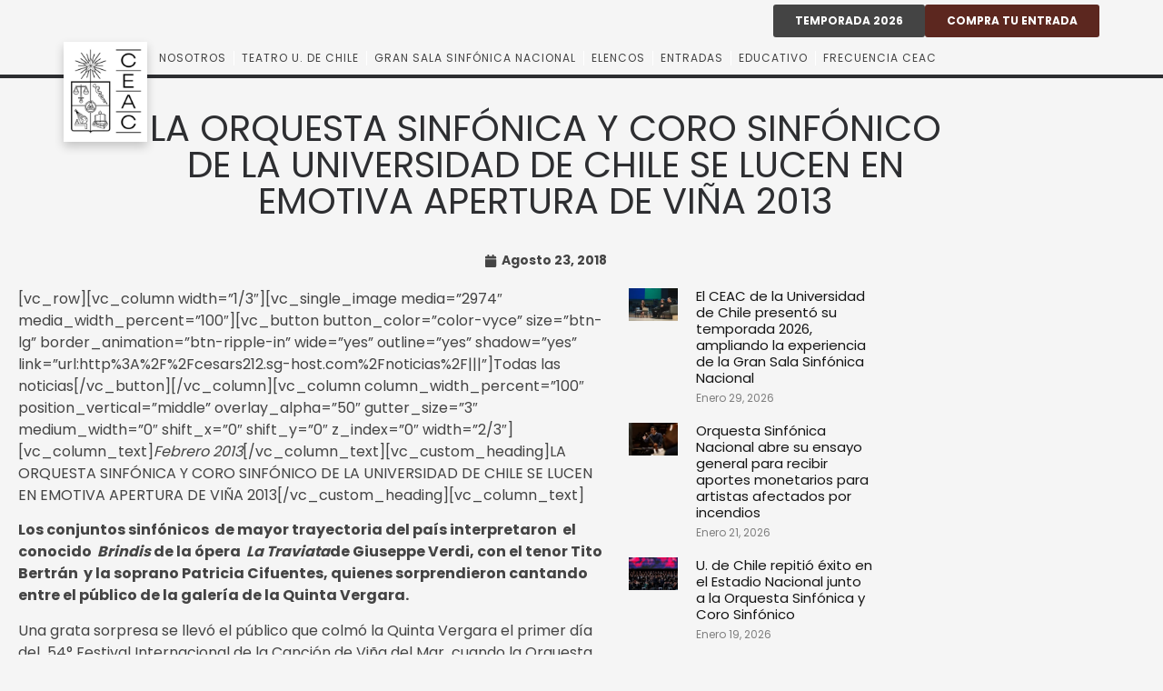

--- FILE ---
content_type: text/html; charset=UTF-8
request_url: https://www.ceacuchile.cl/la-orquesta-sinfonica-y-coro-sinfonico-de-la-universidad-de-chile-se-lucen-en-emotiva-apertura-de-vina-2013/
body_size: 24343
content:
<!doctype html>
<html lang="es-CL">
<head>
	<meta charset="UTF-8">
	<meta name="viewport" content="width=device-width, initial-scale=1">
	<link rel="profile" href="https://gmpg.org/xfn/11">
	<title>LA ORQUESTA SINFÓNICA Y CORO SINFÓNICO DE LA UNIVERSIDAD DE CHILE SE LUCEN EN EMOTIVA APERTURA DE VIÑA 2013 - CEAC</title>
	<style>img:is([sizes="auto" i], [sizes^="auto," i]) { contain-intrinsic-size: 3000px 1500px }</style>
	
<!-- The SEO Framework por Sybre Waaijer -->
<meta name="robots" content="max-snippet:-1,max-image-preview:large,max-video-preview:-1" />
<link rel="canonical" href="https://www.ceacuchile.cl/la-orquesta-sinfonica-y-coro-sinfonico-de-la-universidad-de-chile-se-lucen-en-emotiva-apertura-de-vina-2013/" />
<meta name="description" content="[vc_row][vc_column width=”1/3″][vc_single_image media=”2974″ media_width_percent=”100″][vc_button button_color=”color-vyce” size=”btn-lg” border_animation=”btn…" />
<meta property="og:type" content="article" />
<meta property="og:locale" content="es_CL" />
<meta property="og:site_name" content="CEAC" />
<meta property="og:title" content="LA ORQUESTA SINFÓNICA Y CORO SINFÓNICO DE LA UNIVERSIDAD DE CHILE SE LUCEN EN EMOTIVA APERTURA DE VIÑA 2013" />
<meta property="og:description" content="[vc_row][vc_column width=”1/3″][vc_single_image media=”2974″ media_width_percent=”100″][vc_button button_color=”color-vyce” size=”btn-lg” border_animation=”btn-ripple-in” wide=”yes” outline=”yes”…" />
<meta property="og:url" content="https://www.ceacuchile.cl/la-orquesta-sinfonica-y-coro-sinfonico-de-la-universidad-de-chile-se-lucen-en-emotiva-apertura-de-vina-2013/" />
<meta property="og:image" content="https://www.ceacuchile.cl/wp-content/uploads/2023/02/cropped-iconoCeac.png" />
<meta property="og:image:width" content="512" />
<meta property="og:image:height" content="512" />
<meta property="article:published_time" content="2018-08-23T23:08:32+00:00" />
<meta property="article:modified_time" content="2023-04-10T22:54:42+00:00" />
<meta property="article:publisher" content="https://www.facebook.com/ceac.uchile" />
<meta name="twitter:card" content="summary_large_image" />
<meta name="twitter:site" content="@ceac_uchile" />
<meta name="twitter:title" content="LA ORQUESTA SINFÓNICA Y CORO SINFÓNICO DE LA UNIVERSIDAD DE CHILE SE LUCEN EN EMOTIVA APERTURA DE VIÑA 2013" />
<meta name="twitter:description" content="[vc_row][vc_column width=”1/3″][vc_single_image media=”2974″ media_width_percent=”100″][vc_button button_color=”color-vyce” size=”btn-lg” border_animation=”btn-ripple-in” wide=”yes” outline=”yes”…" />
<meta name="twitter:image" content="https://www.ceacuchile.cl/wp-content/uploads/2023/02/cropped-iconoCeac.png" />
<!-- Optimized with WP Meteor v3.4.16 - https://wordpress.org/plugins/wp-meteor/ --><script data-wpmeteor-nooptimize="true" >var _wpmeteor={"exclude":true,"gdpr":true,"rdelay":1000,"preload":true,"elementor-animations":true,"elementor-pp":true,"v":"3.4.16","rest_url":"https:\/\/www.ceacuchile.cl\/wp-json\/"};(()=>{try{new MutationObserver(function(){}),new Promise(function(){}),Object.assign({},{}),document.fonts.ready.then(function(){})}catch{s="wpmeteordisable=1",i=document.location.href,i.match(/[?&]wpmeteordisable/)||(o="",i.indexOf("?")==-1?i.indexOf("#")==-1?o=i+"?"+s:o=i.replace("#","?"+s+"#"):i.indexOf("#")==-1?o=i+"&"+s:o=i.replace("#","&"+s+"#"),document.location.href=o)}var s,i,o;})();

</script><script data-wpmeteor-nooptimize="true" >(()=>{var v="addEventListener",ue="removeEventListener",p="getAttribute",L="setAttribute",pe="removeAttribute",N="hasAttribute",St="querySelector",F=St+"All",U="appendChild",Q="removeChild",fe="createElement",T="tagName",Ae="getOwnPropertyDescriptor",y="prototype",W="__lookupGetter__",Ee="__lookupSetter__",m="DOMContentLoaded",f="load",B="pageshow",me="error";var d=window,c=document,Te=c.documentElement;var $=console.error;var Ke=!0,X=class{constructor(){this.known=[]}init(){let t,n,s=(r,a)=>{if(Ke&&r&&r.fn&&!r.__wpmeteor){let o=function(i){return i===r?this:(c[v](m,l=>{i.call(c,r,l,"jQueryMock")}),this)};this.known.push([r,r.fn.ready,r.fn.init?.prototype?.ready]),r.fn.ready=o,r.fn.init?.prototype?.ready&&(r.fn.init.prototype.ready=o),r.__wpmeteor=!0}return r};window.jQuery||window.$,Object.defineProperty(window,"jQuery",{get(){return t},set(r){t=s(r,"jQuery")},configurable:!0}),Object.defineProperty(window,"$",{get(){return n},set(r){n=s(r,"$")},configurable:!0})}unmock(){this.known.forEach(([t,n,s])=>{t.fn.ready=n,t.fn.init?.prototype?.ready&&s&&(t.fn.init.prototype.ready=s)}),Ke=!1}};var ge="fpo:first-interaction",he="fpo:replay-captured-events";var Je="fpo:element-loaded",Se="fpo:images-loaded",M="fpo:the-end";var Z="click",V=window,Qe=V.addEventListener.bind(V),Xe=V.removeEventListener.bind(V),Ge="removeAttribute",ve="getAttribute",Gt="setAttribute",Ne=["touchstart","touchmove","touchend","touchcancel","keydown","wheel"],Ze=["mouseover","mouseout",Z],Nt=["touchstart","touchend","touchcancel","mouseover","mouseout",Z],R="data-wpmeteor-";var Ue="dispatchEvent",je=e=>{let t=new MouseEvent(Z,{view:e.view,bubbles:!0,cancelable:!0});return Object.defineProperty(t,"target",{writable:!1,value:e.target}),t},Be=class{static capture(){let t=!1,[,n,s]=`${window.Promise}`.split(/[\s[(){]+/s);if(V["__"+s+n])return;let r=[],a=o=>{if(o.target&&Ue in o.target){if(!o.isTrusted)return;if(o.cancelable&&!Ne.includes(o.type))try{o.preventDefault()}catch{}o.stopImmediatePropagation(),o.type===Z?r.push(je(o)):Nt.includes(o.type)&&r.push(o),o.target[Gt](R+o.type,!0),t||(t=!0,V[Ue](new CustomEvent(ge)))}};V.addEventListener(he,()=>{Ze.forEach(l=>Xe(l,a,{passive:!1,capture:!0})),Ne.forEach(l=>Xe(l,a,{passive:!0,capture:!0}));let o;for(;o=r.shift();){var i=o.target;i[ve](R+"touchstart")&&i[ve](R+"touchend")&&!i[ve](R+Z)?(i[ve](R+"touchmove")||r.push(je(o)),i[Ge](R+"touchstart"),i[Ge](R+"touchend")):i[Ge](R+o.type),i[Ue](o)}}),Ze.forEach(o=>Qe(o,a,{passive:!1,capture:!0})),Ne.forEach(o=>Qe(o,a,{passive:!0,capture:!0}))}};var et=Be;var j=class{constructor(){this.l=[]}emit(t,n=null){this.l[t]&&this.l[t].forEach(s=>s(n))}on(t,n){this.l[t]||=[],this.l[t].push(n)}off(t,n){this.l[t]=(this.l[t]||[]).filter(s=>s!==n)}};var D=new j;var ye=c[fe]("span");ye[L]("id","elementor-device-mode");ye[L]("class","elementor-screen-only");var Ut=!1,tt=()=>(Ut||c.body[U](ye),getComputedStyle(ye,":after").content.replace(/"/g,""));var rt=e=>e[p]("class")||"",nt=(e,t)=>e[L]("class",t),st=()=>{d[v](f,function(){let e=tt(),t=Math.max(Te.clientWidth||0,d.innerWidth||0),n=Math.max(Te.clientHeight||0,d.innerHeight||0),s=["_animation_"+e,"animation_"+e,"_animation","_animation","animation"];Array.from(c[F](".elementor-invisible")).forEach(r=>{let a=r.getBoundingClientRect();if(a.top+d.scrollY<=n&&a.left+d.scrollX<t)try{let i=JSON.parse(r[p]("data-settings"));if(i.trigger_source)return;let l=i._animation_delay||i.animation_delay||0,u,E;for(var o=0;o<s.length;o++)if(i[s[o]]){E=s[o],u=i[E];break}if(u){let q=rt(r),J=u==="none"?q:q+" animated "+u,At=setTimeout(()=>{nt(r,J.replace(/\belementor-invisible\b/,"")),s.forEach(Tt=>delete i[Tt]),r[L]("data-settings",JSON.stringify(i))},l);D.on("fi",()=>{clearTimeout(At),nt(r,rt(r).replace(new RegExp("\b"+u+"\b"),""))})}}catch(i){console.error(i)}})})};var ot="data-in-mega_smartmenus",it=()=>{let e=c[fe]("div");e.innerHTML='<span class="sub-arrow --wp-meteor"><i class="fa" aria-hidden="true"></i></span>';let t=e.firstChild,n=s=>{let r=[];for(;s=s.previousElementSibling;)r.push(s);return r};c[v](m,function(){Array.from(c[F](".pp-advanced-menu ul")).forEach(s=>{if(s[p](ot))return;(s[p]("class")||"").match(/\bmega-menu\b/)&&s[F]("ul").forEach(o=>{o[L](ot,!0)});let r=n(s),a=r.filter(o=>o).filter(o=>o[T]==="A").pop();if(a||(a=r.map(o=>Array.from(o[F]("a"))).filter(o=>o).flat().pop()),a){let o=t.cloneNode(!0);a[U](o),new MutationObserver(l=>{l.forEach(({addedNodes:u})=>{u.forEach(E=>{if(E.nodeType===1&&E[T]==="SPAN")try{a[Q](o)}catch{}})})}).observe(a,{childList:!0})}})})};var w="readystatechange",A="message";var Y="SCRIPT",g="data-wpmeteor-",b=Object.defineProperty,Ve=Object.defineProperties,P="javascript/blocked",Pe=/^\s*(application|text)\/javascript|module\s*$/i,mt="requestAnimationFrame",gt="requestIdleCallback",ie="setTimeout",Ie="__dynamic",I=d.constructor.name+"::",ce=c.constructor.name+"::",ht=function(e,t){t=t||d;for(var n=0;n<this.length;n++)e.call(t,this[n],n,this)};"NodeList"in d&&!NodeList[y].forEach&&(NodeList[y].forEach=ht);"HTMLCollection"in d&&!HTMLCollection[y].forEach&&(HTMLCollection[y].forEach=ht);_wpmeteor["elementor-animations"]&&st(),_wpmeteor["elementor-pp"]&&it();var _e=[],Le=[],ee=[],se=!1,k=[],h={},He=!1,Bt=0,H=c.visibilityState==="visible"?d[mt]:d[ie],vt=d[gt]||H;c[v]("visibilitychange",()=>{H=c.visibilityState==="visible"?d[mt]:d[ie],vt=d[gt]||H});var C=d[ie],De,z=["src","type"],x=Object,te="definePropert";x[te+"y"]=(e,t,n)=>{if(e===d&&["jQuery","onload"].indexOf(t)>=0||(e===c||e===c.body)&&["readyState","write","writeln","on"+w].indexOf(t)>=0)return["on"+w,"on"+f].indexOf(t)&&n.set&&(h["on"+w]=h["on"+w]||[],h["on"+w].push(n.set)),e;if(e instanceof HTMLScriptElement&&z.indexOf(t)>=0){if(!e[t+"__def"]){let s=x[Ae](e,t);b(e,t,{set(r){return e[t+"__set"]?e[t+"__set"].call(e,r):s.set.call(e,r)},get(){return e[t+"__get"]?e[t+"__get"].call(e):s.get.call(e)}}),e[t+"__def"]=!0}return n.get&&(e[t+"__get"]=n.get),n.set&&(e[t+"__set"]=n.set),e}return b(e,t,n)};x[te+"ies"]=(e,t)=>{for(let n in t)x[te+"y"](e,n,t[n]);for(let n of x.getOwnPropertySymbols(t))x[te+"y"](e,n,t[n]);return e};var qe=EventTarget[y][v],yt=EventTarget[y][ue],ae=qe.bind(c),Ct=yt.bind(c),G=qe.bind(d),_t=yt.bind(d),Lt=Document[y].createElement,le=Lt.bind(c),de=c.__proto__[W]("readyState").bind(c),ct="loading";b(c,"readyState",{get(){return ct},set(e){return ct=e}});var at=e=>k.filter(([t,,n],s)=>{if(!(e.indexOf(t.type)<0)){n||(n=t.target);try{let r=n.constructor.name+"::"+t.type;for(let a=0;a<h[r].length;a++)if(h[r][a]){let o=r+"::"+s+"::"+a;if(!xe[o])return!0}}catch{}}}).length,oe,xe={},K=e=>{k.forEach(([t,n,s],r)=>{if(!(e.indexOf(t.type)<0)){s||(s=t.target);try{let a=s.constructor.name+"::"+t.type;if((h[a]||[]).length)for(let o=0;o<h[a].length;o++){let i=h[a][o];if(i){let l=a+"::"+r+"::"+o;if(!xe[l]){xe[l]=!0,c.readyState=n,oe=a;try{Bt++,!i[y]||i[y].constructor===i?i.bind(s)(t):i(t)}catch(u){$(u,i)}oe=null}}}}catch(a){$(a)}}})};ae(m,e=>{k.push([new e.constructor(m,e),de(),c])});ae(w,e=>{k.push([new e.constructor(w,e),de(),c])});G(m,e=>{k.push([new e.constructor(m,e),de(),d])});G(f,e=>{He=!0,k.push([new e.constructor(f,e),de(),d]),O||K([m,w,A,f,B])});G(B,e=>{k.push([new e.constructor(B,e),de(),d]),O||K([m,w,A,f,B])});var wt=e=>{k.push([e,c.readyState,d])},Ot=d[W]("onmessage"),Rt=d[Ee]("onmessage"),Pt=()=>{_t(A,wt),(h[I+"message"]||[]).forEach(e=>{G(A,e)}),b(d,"onmessage",{get:Ot,set:Rt})};G(A,wt);var Dt=new X;Dt.init();var Fe=()=>{!O&&!se&&(O=!0,c.readyState="loading",H($e),H(S)),He||G(f,()=>{Fe()})};G(ge,()=>{Fe()});D.on(Se,()=>{Fe()});_wpmeteor.rdelay>=0&&et.capture();var re=[-1],Ce=e=>{re=re.filter(t=>t!==e.target),re.length||C(D.emit.bind(D,M))};var O=!1,S=()=>{let e=_e.shift();if(e)e[p](g+"src")?e[N]("async")||e[Ie]?(e.isConnected&&(re.push(e),setTimeout(Ce,1e3,{target:e})),Oe(e,Ce),C(S)):Oe(e,C.bind(null,S)):(e.origtype==P&&Oe(e),C(S));else if(Le.length)_e.push(...Le),Le.length=0,C(S);else if(at([m,w,A]))K([m,w,A]),C(S);else if(He)if(at([f,B,A]))K([f,B,A]),C(S);else if(re.length>1)vt(S);else if(ee.length)_e.push(...ee),ee.length=0,C(S);else{if(d.RocketLazyLoadScripts)try{RocketLazyLoadScripts.run()}catch(t){$(t)}c.readyState="complete",Pt(),Dt.unmock(),O=!1,se=!0,d[ie](()=>Ce({target:-1}))}else O=!1},xt=e=>{let t=le(Y),n=e.attributes;for(var s=n.length-1;s>=0;s--)n[s].name.startsWith(g)||t[L](n[s].name,n[s].value);let r=e[p](g+"type");r?t.type=r:t.type="text/javascript",(e.textContent||"").match(/^\s*class RocketLazyLoadScripts/)?t.textContent=e.textContent.replace(/^\s*class\s*RocketLazyLoadScripts/,"window.RocketLazyLoadScripts=class").replace("RocketLazyLoadScripts.run();",""):t.textContent=e.textContent;for(let a of["onload","onerror","onreadystatechange"])e[a]&&(t[a]=e[a]);return t},Oe=(e,t)=>{let n=e[p](g+"src");if(n){let s=qe.bind(e);e.isConnected&&t&&(s(f,t),s(me,t)),e.origtype=e[p](g+"type")||"text/javascript",e.origsrc=n,(!e.isConnected||e[N]("nomodule")||e.type&&!Pe.test(e.type))&&t&&t(new Event(f,{target:e}))}else e.origtype===P?(e.origtype=e[p](g+"type")||"text/javascript",e[pe]("integrity"),e.textContent=e.textContent+`
`):t&&t(new Event(f,{target:e}))},We=(e,t)=>{let n=(h[e]||[]).indexOf(t);if(n>=0)return h[e][n]=void 0,!0},lt=(e,t,...n)=>{if("HTMLDocument::"+m==oe&&e===m&&!t.toString().match(/jQueryMock/)){D.on(M,c[v].bind(c,e,t,...n));return}if(t&&(e===m||e===w)){let s=ce+e;h[s]=h[s]||[],h[s].push(t),se&&K([e]);return}return ae(e,t,...n)},dt=(e,t,...n)=>{if(e===m){let s=ce+e;We(s,t)}return Ct(e,t,...n)};Ve(c,{[v]:{get(){return lt},set(){return lt}},[ue]:{get(){return dt},set(){return dt}}});var ne=c.createDocumentFragment(),$e=()=>{ne.hasChildNodes()&&(c.head[U](ne),ne=c.createDocumentFragment())},ut={},we=e=>{if(e)try{let t=new URL(e,c.location.href),n=t.origin;if(n&&!ut[n]&&c.location.host!==t.host){let s=le("link");s.rel="preconnect",s.href=n,ne[U](s),ut[n]=!0,O&&H($e)}}catch{}},be={},kt=(e,t,n,s)=>{let r=le("link");r.rel=t?"modulepre"+f:"pre"+f,r.as="script",n&&r[L]("crossorigin",n),s&&r[L]("integrity",s);try{e=new URL(e,c.location.href).href}catch{}r.href=e,ne[U](r),be[e]=!0,O&&H($e)},ke=function(...e){let t=le(...e);if(!e||e[0].toUpperCase()!==Y||!O)return t;let n=t[L].bind(t),s=t[p].bind(t),r=t[pe].bind(t),a=t[N].bind(t),o=t[W]("attributes").bind(t);return z.forEach(i=>{let l=t[W](i).bind(t),u=t[Ee](i).bind(t);x[te+"y"](t,i,{set(E){return i==="type"&&E&&!Pe.test(E)?n(i,E):((i==="src"&&E||i==="type"&&E&&t.origsrc)&&n("type",P),E?n(g+i,E):r(g+i))},get(){let E=t[p](g+i);if(i==="src")try{return new URL(E,c.location.href).href}catch{}return E}}),b(t,"orig"+i,{set(E){return u(E)},get(){return l()}})}),t[L]=function(i,l){if(z.includes(i))return i==="type"&&l&&!Pe.test(l)?n(i,l):((i==="src"&&l||i==="type"&&l&&t.origsrc)&&n("type",P),l?n(g+i,l):r(g+i));n(i,l)},t[p]=function(i){let l=z.indexOf(i)>=0?s(g+i):s(i);if(i==="src")try{return new URL(l,c.location.href).href}catch{}return l},t[N]=function(i){return z.indexOf(i)>=0?a(g+i):a(i)},b(t,"attributes",{get(){return[...o()].filter(l=>l.name!=="type").map(l=>({name:l.name.match(new RegExp(g))?l.name.replace(g,""):l.name,value:l.value}))}}),t[Ie]=!0,t};Object.defineProperty(Document[y],"createElement",{set(e){e!==ke&&(De=e)},get(){return De||ke}});var Re=new Set,ze=new MutationObserver(e=>{e.forEach(({removedNodes:t,addedNodes:n,target:s})=>{t.forEach(r=>{r.nodeType===1&&Y===r[T]&&"origtype"in r&&Re.delete(r)}),n.forEach(r=>{if(r.nodeType===1)if(Y===r[T]){if("origtype"in r){if(r.origtype!==P)return}else if(r[p]("type")!==P)return;"origtype"in r||z.forEach(o=>{let i=r[W](o).bind(r),l=r[Ee](o).bind(r);b(r,"orig"+o,{set(u){return l(u)},get(){return i()}})});let a=r[p](g+"src");if(Re.has(r)&&$("Inserted twice",r),r.parentNode){Re.add(r);let o=r[p](g+"type");(a||"").match(/\/gtm.js\?/)||r[N]("async")||r[Ie]?(ee.push(r),we(a)):r[N]("defer")||o==="module"?(Le.push(r),we(a)):(a&&!r[N]("nomodule")&&!be[a]&&kt(a,o==="module",r[N]("crossorigin")&&r[p]("crossorigin"),r[p]("integrity")),_e.push(r))}else r[v](f,o=>o.target.parentNode[Q](o.target)),r[v](me,o=>o.target.parentNode[Q](o.target)),s[U](r)}else r[T]==="LINK"&&r[p]("as")==="script"&&(be[r[p]("href")]=!0)})})}),bt={childList:!0,subtree:!0};ze.observe(c.documentElement,bt);var Mt=HTMLElement[y].attachShadow;HTMLElement[y].attachShadow=function(e){let t=Mt.call(this,e);return e.mode==="open"&&ze.observe(t,bt),t};(()=>{let e=x[Ae](HTMLIFrameElement[y],"src");b(HTMLIFrameElement[y],"src",{get(){return this.dataset.fpoSrc?this.dataset.fpoSrc:e.get.call(this)},set(t){delete this.dataset.fpoSrc,e.set.call(this,t)}})})();D.on(M,()=>{(!De||De===ke)&&(Document[y].createElement=Lt,ze.disconnect()),dispatchEvent(new CustomEvent(he)),dispatchEvent(new CustomEvent(M))});var Me=e=>{let t,n;!c.currentScript||!c.currentScript.parentNode?(t=c.body,n=t.lastChild):(n=c.currentScript,t=n.parentNode);try{let s=le("div");s.innerHTML=e,Array.from(s.childNodes).forEach(r=>{r.nodeName===Y?t.insertBefore(xt(r),n):t.insertBefore(r,n)})}catch(s){$(s)}},pt=e=>Me(e+`
`);Ve(c,{write:{get(){return Me},set(e){return Me=e}},writeln:{get(){return pt},set(e){return pt=e}}});var ft=(e,t,...n)=>{if(I+m==oe&&e===m&&!t.toString().match(/jQueryMock/)){D.on(M,d[v].bind(d,e,t,...n));return}if(I+f==oe&&e===f){D.on(M,d[v].bind(d,e,t,...n));return}if(t&&(e===f||e===B||e===m||e===A&&!se)){let s=e===m?ce+e:I+e;h[s]=h[s]||[],h[s].push(t),se&&K([e]);return}return G(e,t,...n)},Et=(e,t,...n)=>{if(e===f||e===m||e===B){let s=e===m?ce+e:I+e;We(s,t)}return _t(e,t,...n)};Ve(d,{[v]:{get(){return ft},set(){return ft}},[ue]:{get(){return Et},set(){return Et}}});var Ye=e=>{let t;return{get(){return t},set(n){return t&&We(e,n),h[e]=h[e]||[],h[e].push(n),t=n}}};G(Je,e=>{let{target:t,event:n}=e.detail,s=t===d?c.body:t,r=s[p](g+"on"+n.type);s[pe](g+"on"+n.type);try{let a=new Function("event",r);t===d?d[v](f,a.bind(t,n)):a.call(t,n)}catch(a){console.err(a)}});{let e=Ye(I+f);b(d,"onload",e),ae(m,()=>{b(c.body,"onload",e)})}b(c,"onreadystatechange",Ye(ce+w));b(d,"onmessage",Ye(I+A));(()=>{let e=d.innerHeight,t=d.innerWidth,n=r=>{let o={"4g":1250,"3g":2500,"2g":2500}[(navigator.connection||{}).effectiveType]||0,i=r.getBoundingClientRect(),l={top:-1*e-o,left:-1*t-o,bottom:e+o,right:t+o};return!(i.left>=l.right||i.right<=l.left||i.top>=l.bottom||i.bottom<=l.top)},s=(r=!0)=>{let a=1,o=-1,i={},l=()=>{o++,--a||d[ie](D.emit.bind(D,Se),_wpmeteor.rdelay)};Array.from(c.getElementsByTagName("*")).forEach(u=>{let E,q,J;if(u[T]==="IMG"){let _=u.currentSrc||u.src;_&&!i[_]&&!_.match(/^data:/i)&&((u.loading||"").toLowerCase()!=="lazy"||n(u))&&(E=_)}else if(u[T]===Y)we(u[p](g+"src"));else if(u[T]==="LINK"&&u[p]("as")==="script"&&["pre"+f,"modulepre"+f].indexOf(u[p]("rel"))>=0)be[u[p]("href")]=!0;else if((q=d.getComputedStyle(u))&&(J=(q.backgroundImage||"").match(/^url\s*\((.*?)\)/i))&&(J||[]).length){let _=J[0].slice(4,-1).replace(/"/g,"");!i[_]&&!_.match(/^data:/i)&&(E=_)}if(E){i[E]=!0;let _=new Image;r&&(a++,_[v](f,l),_[v](me,l)),_.src=E}}),c.fonts.ready.then(()=>{l()})};_wpmeteor.rdelay===0?ae(m,s):G(f,s)})();})();
//1.0.42

</script><script type="application/ld+json">{"@context":"https://schema.org","@graph":[{"@type":"WebSite","@id":"https://www.ceacuchile.cl/#/schema/WebSite","url":"https://www.ceacuchile.cl/","name":"CEAC","description":"Centro de Extensión Artística y Cultural de la Universidad de Chile","inLanguage":"es-CL","potentialAction":{"@type":"SearchAction","target":{"@type":"EntryPoint","urlTemplate":"https://www.ceacuchile.cl/search/{search_term_string}/"},"query-input":"required name=search_term_string"},"publisher":{"@type":"Organization","@id":"https://www.ceacuchile.cl/#/schema/Organization","name":"CEAC","url":"https://www.ceacuchile.cl/","sameAs":["https://web.facebook.com/ceac.uchile","https://x.com/ceac_uchile","https://www.instagram.com/ceac.uchile/","https://www.youtube.com/@ceac.uchile"],"logo":{"@type":"ImageObject","url":"https://www.ceacuchile.cl/wp-content/uploads/2023/02/cropped-iconoCeac.png","contentUrl":"https://www.ceacuchile.cl/wp-content/uploads/2023/02/cropped-iconoCeac.png","width":512,"height":512,"contentSize":"148004"}}},{"@type":"WebPage","@id":"https://www.ceacuchile.cl/la-orquesta-sinfonica-y-coro-sinfonico-de-la-universidad-de-chile-se-lucen-en-emotiva-apertura-de-vina-2013/","url":"https://www.ceacuchile.cl/la-orquesta-sinfonica-y-coro-sinfonico-de-la-universidad-de-chile-se-lucen-en-emotiva-apertura-de-vina-2013/","name":"LA ORQUESTA SINFÓNICA Y CORO SINFÓNICO DE LA UNIVERSIDAD DE CHILE SE LUCEN EN EMOTIVA APERTURA DE VIÑA 2013 - CEAC","description":"[vc_row][vc_column width=”1/3″][vc_single_image media=”2974″ media_width_percent=”100″][vc_button button_color=”color-vyce” size=”btn-lg” border_animation=”btn…","inLanguage":"es-CL","isPartOf":{"@id":"https://www.ceacuchile.cl/#/schema/WebSite"},"breadcrumb":{"@type":"BreadcrumbList","@id":"https://www.ceacuchile.cl/#/schema/BreadcrumbList","itemListElement":[{"@type":"ListItem","position":1,"item":"https://www.ceacuchile.cl/","name":"CEAC"},{"@type":"ListItem","position":2,"item":"https://www.ceacuchile.cl/category/sin-categoria/","name":"Categoría: Sin categoría"},{"@type":"ListItem","position":3,"name":"LA ORQUESTA SINFÓNICA Y CORO SINFÓNICO DE LA UNIVERSIDAD DE CHILE SE LUCEN EN EMOTIVA APERTURA DE VIÑA 2013"}]},"potentialAction":{"@type":"ReadAction","target":"https://www.ceacuchile.cl/la-orquesta-sinfonica-y-coro-sinfonico-de-la-universidad-de-chile-se-lucen-en-emotiva-apertura-de-vina-2013/"},"datePublished":"2018-08-23T23:08:32+00:00","dateModified":"2023-04-10T22:54:42+00:00","author":{"@type":"Person","@id":"https://www.ceacuchile.cl/#/schema/Person/2dde604011c64cd40c4157f5f0598c07","name":"cesar"}}]}</script>
<!-- / The SEO Framework por Sybre Waaijer | 24.82ms meta | 8.54ms boot -->

<link rel="alternate" type="application/rss+xml" title="CEAC &raquo; Feed" href="https://www.ceacuchile.cl/feed/" />
<link rel="alternate" type="application/rss+xml" title="CEAC &raquo; Feed de comentarios" href="https://www.ceacuchile.cl/comments/feed/" />
<link rel="alternate" type="application/rss+xml" title="CEAC &raquo; LA ORQUESTA SINFÓNICA Y CORO SINFÓNICO DE LA UNIVERSIDAD DE CHILE SE LUCEN EN EMOTIVA APERTURA DE VIÑA 2013 Feed de comentarios" href="https://www.ceacuchile.cl/la-orquesta-sinfonica-y-coro-sinfonico-de-la-universidad-de-chile-se-lucen-en-emotiva-apertura-de-vina-2013/feed/" />
<script  type="javascript/blocked" data-wpmeteor-type="text/javascript" >
window._wpemojiSettings = {"baseUrl":"https:\/\/s.w.org\/images\/core\/emoji\/16.0.1\/72x72\/","ext":".png","svgUrl":"https:\/\/s.w.org\/images\/core\/emoji\/16.0.1\/svg\/","svgExt":".svg","source":{"concatemoji":"https:\/\/www.ceacuchile.cl\/wp-includes\/js\/wp-emoji-release.min.js?ver=6.8.3"}};
/*! This file is auto-generated */
!function(s,n){var o,i,e;function c(e){try{var t={supportTests:e,timestamp:(new Date).valueOf()};sessionStorage.setItem(o,JSON.stringify(t))}catch(e){}}function p(e,t,n){e.clearRect(0,0,e.canvas.width,e.canvas.height),e.fillText(t,0,0);var t=new Uint32Array(e.getImageData(0,0,e.canvas.width,e.canvas.height).data),a=(e.clearRect(0,0,e.canvas.width,e.canvas.height),e.fillText(n,0,0),new Uint32Array(e.getImageData(0,0,e.canvas.width,e.canvas.height).data));return t.every(function(e,t){return e===a[t]})}function u(e,t){e.clearRect(0,0,e.canvas.width,e.canvas.height),e.fillText(t,0,0);for(var n=e.getImageData(16,16,1,1),a=0;a<n.data.length;a++)if(0!==n.data[a])return!1;return!0}function f(e,t,n,a){switch(t){case"flag":return n(e,"\ud83c\udff3\ufe0f\u200d\u26a7\ufe0f","\ud83c\udff3\ufe0f\u200b\u26a7\ufe0f")?!1:!n(e,"\ud83c\udde8\ud83c\uddf6","\ud83c\udde8\u200b\ud83c\uddf6")&&!n(e,"\ud83c\udff4\udb40\udc67\udb40\udc62\udb40\udc65\udb40\udc6e\udb40\udc67\udb40\udc7f","\ud83c\udff4\u200b\udb40\udc67\u200b\udb40\udc62\u200b\udb40\udc65\u200b\udb40\udc6e\u200b\udb40\udc67\u200b\udb40\udc7f");case"emoji":return!a(e,"\ud83e\udedf")}return!1}function g(e,t,n,a){var r="undefined"!=typeof WorkerGlobalScope&&self instanceof WorkerGlobalScope?new OffscreenCanvas(300,150):s.createElement("canvas"),o=r.getContext("2d",{willReadFrequently:!0}),i=(o.textBaseline="top",o.font="600 32px Arial",{});return e.forEach(function(e){i[e]=t(o,e,n,a)}),i}function t(e){var t=s.createElement("script");t.src=e,t.defer=!0,s.head.appendChild(t)}"undefined"!=typeof Promise&&(o="wpEmojiSettingsSupports",i=["flag","emoji"],n.supports={everything:!0,everythingExceptFlag:!0},e=new Promise(function(e){s.addEventListener("DOMContentLoaded",e,{once:!0})}),new Promise(function(t){var n=function(){try{var e=JSON.parse(sessionStorage.getItem(o));if("object"==typeof e&&"number"==typeof e.timestamp&&(new Date).valueOf()<e.timestamp+604800&&"object"==typeof e.supportTests)return e.supportTests}catch(e){}return null}();if(!n){if("undefined"!=typeof Worker&&"undefined"!=typeof OffscreenCanvas&&"undefined"!=typeof URL&&URL.createObjectURL&&"undefined"!=typeof Blob)try{var e="postMessage("+g.toString()+"("+[JSON.stringify(i),f.toString(),p.toString(),u.toString()].join(",")+"));",a=new Blob([e],{type:"text/javascript"}),r=new Worker(URL.createObjectURL(a),{name:"wpTestEmojiSupports"});return void(r.onmessage=function(e){c(n=e.data),r.terminate(),t(n)})}catch(e){}c(n=g(i,f,p,u))}t(n)}).then(function(e){for(var t in e)n.supports[t]=e[t],n.supports.everything=n.supports.everything&&n.supports[t],"flag"!==t&&(n.supports.everythingExceptFlag=n.supports.everythingExceptFlag&&n.supports[t]);n.supports.everythingExceptFlag=n.supports.everythingExceptFlag&&!n.supports.flag,n.DOMReady=!1,n.readyCallback=function(){n.DOMReady=!0}}).then(function(){return e}).then(function(){var e;n.supports.everything||(n.readyCallback(),(e=n.source||{}).concatemoji?t(e.concatemoji):e.wpemoji&&e.twemoji&&(t(e.twemoji),t(e.wpemoji)))}))}((window,document),window._wpemojiSettings);
</script>
<style id='wp-emoji-styles-inline-css'>

	img.wp-smiley, img.emoji {
		display: inline !important;
		border: none !important;
		box-shadow: none !important;
		height: 1em !important;
		width: 1em !important;
		margin: 0 0.07em !important;
		vertical-align: -0.1em !important;
		background: none !important;
		padding: 0 !important;
	}
</style>
<link rel='stylesheet' id='wp-block-library-css' href='https://www.ceacuchile.cl/wp-includes/css/dist/block-library/style.min.css?ver=6.8.3' media='all' />
<link rel='stylesheet' id='jet-engine-frontend-css' href='https://www.ceacuchile.cl/wp-content/plugins/jet-engine/assets/css/frontend.css?ver=3.8.0' media='all' />
<style id='global-styles-inline-css'>
:root{--wp--preset--aspect-ratio--square: 1;--wp--preset--aspect-ratio--4-3: 4/3;--wp--preset--aspect-ratio--3-4: 3/4;--wp--preset--aspect-ratio--3-2: 3/2;--wp--preset--aspect-ratio--2-3: 2/3;--wp--preset--aspect-ratio--16-9: 16/9;--wp--preset--aspect-ratio--9-16: 9/16;--wp--preset--color--black: #000000;--wp--preset--color--cyan-bluish-gray: #abb8c3;--wp--preset--color--white: #ffffff;--wp--preset--color--pale-pink: #f78da7;--wp--preset--color--vivid-red: #cf2e2e;--wp--preset--color--luminous-vivid-orange: #ff6900;--wp--preset--color--luminous-vivid-amber: #fcb900;--wp--preset--color--light-green-cyan: #7bdcb5;--wp--preset--color--vivid-green-cyan: #00d084;--wp--preset--color--pale-cyan-blue: #8ed1fc;--wp--preset--color--vivid-cyan-blue: #0693e3;--wp--preset--color--vivid-purple: #9b51e0;--wp--preset--gradient--vivid-cyan-blue-to-vivid-purple: linear-gradient(135deg,rgba(6,147,227,1) 0%,rgb(155,81,224) 100%);--wp--preset--gradient--light-green-cyan-to-vivid-green-cyan: linear-gradient(135deg,rgb(122,220,180) 0%,rgb(0,208,130) 100%);--wp--preset--gradient--luminous-vivid-amber-to-luminous-vivid-orange: linear-gradient(135deg,rgba(252,185,0,1) 0%,rgba(255,105,0,1) 100%);--wp--preset--gradient--luminous-vivid-orange-to-vivid-red: linear-gradient(135deg,rgba(255,105,0,1) 0%,rgb(207,46,46) 100%);--wp--preset--gradient--very-light-gray-to-cyan-bluish-gray: linear-gradient(135deg,rgb(238,238,238) 0%,rgb(169,184,195) 100%);--wp--preset--gradient--cool-to-warm-spectrum: linear-gradient(135deg,rgb(74,234,220) 0%,rgb(151,120,209) 20%,rgb(207,42,186) 40%,rgb(238,44,130) 60%,rgb(251,105,98) 80%,rgb(254,248,76) 100%);--wp--preset--gradient--blush-light-purple: linear-gradient(135deg,rgb(255,206,236) 0%,rgb(152,150,240) 100%);--wp--preset--gradient--blush-bordeaux: linear-gradient(135deg,rgb(254,205,165) 0%,rgb(254,45,45) 50%,rgb(107,0,62) 100%);--wp--preset--gradient--luminous-dusk: linear-gradient(135deg,rgb(255,203,112) 0%,rgb(199,81,192) 50%,rgb(65,88,208) 100%);--wp--preset--gradient--pale-ocean: linear-gradient(135deg,rgb(255,245,203) 0%,rgb(182,227,212) 50%,rgb(51,167,181) 100%);--wp--preset--gradient--electric-grass: linear-gradient(135deg,rgb(202,248,128) 0%,rgb(113,206,126) 100%);--wp--preset--gradient--midnight: linear-gradient(135deg,rgb(2,3,129) 0%,rgb(40,116,252) 100%);--wp--preset--font-size--small: 13px;--wp--preset--font-size--medium: 20px;--wp--preset--font-size--large: 36px;--wp--preset--font-size--x-large: 42px;--wp--preset--spacing--20: 0.44rem;--wp--preset--spacing--30: 0.67rem;--wp--preset--spacing--40: 1rem;--wp--preset--spacing--50: 1.5rem;--wp--preset--spacing--60: 2.25rem;--wp--preset--spacing--70: 3.38rem;--wp--preset--spacing--80: 5.06rem;--wp--preset--shadow--natural: 6px 6px 9px rgba(0, 0, 0, 0.2);--wp--preset--shadow--deep: 12px 12px 50px rgba(0, 0, 0, 0.4);--wp--preset--shadow--sharp: 6px 6px 0px rgba(0, 0, 0, 0.2);--wp--preset--shadow--outlined: 6px 6px 0px -3px rgba(255, 255, 255, 1), 6px 6px rgba(0, 0, 0, 1);--wp--preset--shadow--crisp: 6px 6px 0px rgba(0, 0, 0, 1);}:root { --wp--style--global--content-size: 800px;--wp--style--global--wide-size: 1200px; }:where(body) { margin: 0; }.wp-site-blocks > .alignleft { float: left; margin-right: 2em; }.wp-site-blocks > .alignright { float: right; margin-left: 2em; }.wp-site-blocks > .aligncenter { justify-content: center; margin-left: auto; margin-right: auto; }:where(.wp-site-blocks) > * { margin-block-start: 24px; margin-block-end: 0; }:where(.wp-site-blocks) > :first-child { margin-block-start: 0; }:where(.wp-site-blocks) > :last-child { margin-block-end: 0; }:root { --wp--style--block-gap: 24px; }:root :where(.is-layout-flow) > :first-child{margin-block-start: 0;}:root :where(.is-layout-flow) > :last-child{margin-block-end: 0;}:root :where(.is-layout-flow) > *{margin-block-start: 24px;margin-block-end: 0;}:root :where(.is-layout-constrained) > :first-child{margin-block-start: 0;}:root :where(.is-layout-constrained) > :last-child{margin-block-end: 0;}:root :where(.is-layout-constrained) > *{margin-block-start: 24px;margin-block-end: 0;}:root :where(.is-layout-flex){gap: 24px;}:root :where(.is-layout-grid){gap: 24px;}.is-layout-flow > .alignleft{float: left;margin-inline-start: 0;margin-inline-end: 2em;}.is-layout-flow > .alignright{float: right;margin-inline-start: 2em;margin-inline-end: 0;}.is-layout-flow > .aligncenter{margin-left: auto !important;margin-right: auto !important;}.is-layout-constrained > .alignleft{float: left;margin-inline-start: 0;margin-inline-end: 2em;}.is-layout-constrained > .alignright{float: right;margin-inline-start: 2em;margin-inline-end: 0;}.is-layout-constrained > .aligncenter{margin-left: auto !important;margin-right: auto !important;}.is-layout-constrained > :where(:not(.alignleft):not(.alignright):not(.alignfull)){max-width: var(--wp--style--global--content-size);margin-left: auto !important;margin-right: auto !important;}.is-layout-constrained > .alignwide{max-width: var(--wp--style--global--wide-size);}body .is-layout-flex{display: flex;}.is-layout-flex{flex-wrap: wrap;align-items: center;}.is-layout-flex > :is(*, div){margin: 0;}body .is-layout-grid{display: grid;}.is-layout-grid > :is(*, div){margin: 0;}body{padding-top: 0px;padding-right: 0px;padding-bottom: 0px;padding-left: 0px;}a:where(:not(.wp-element-button)){text-decoration: underline;}:root :where(.wp-element-button, .wp-block-button__link){background-color: #32373c;border-width: 0;color: #fff;font-family: inherit;font-size: inherit;line-height: inherit;padding: calc(0.667em + 2px) calc(1.333em + 2px);text-decoration: none;}.has-black-color{color: var(--wp--preset--color--black) !important;}.has-cyan-bluish-gray-color{color: var(--wp--preset--color--cyan-bluish-gray) !important;}.has-white-color{color: var(--wp--preset--color--white) !important;}.has-pale-pink-color{color: var(--wp--preset--color--pale-pink) !important;}.has-vivid-red-color{color: var(--wp--preset--color--vivid-red) !important;}.has-luminous-vivid-orange-color{color: var(--wp--preset--color--luminous-vivid-orange) !important;}.has-luminous-vivid-amber-color{color: var(--wp--preset--color--luminous-vivid-amber) !important;}.has-light-green-cyan-color{color: var(--wp--preset--color--light-green-cyan) !important;}.has-vivid-green-cyan-color{color: var(--wp--preset--color--vivid-green-cyan) !important;}.has-pale-cyan-blue-color{color: var(--wp--preset--color--pale-cyan-blue) !important;}.has-vivid-cyan-blue-color{color: var(--wp--preset--color--vivid-cyan-blue) !important;}.has-vivid-purple-color{color: var(--wp--preset--color--vivid-purple) !important;}.has-black-background-color{background-color: var(--wp--preset--color--black) !important;}.has-cyan-bluish-gray-background-color{background-color: var(--wp--preset--color--cyan-bluish-gray) !important;}.has-white-background-color{background-color: var(--wp--preset--color--white) !important;}.has-pale-pink-background-color{background-color: var(--wp--preset--color--pale-pink) !important;}.has-vivid-red-background-color{background-color: var(--wp--preset--color--vivid-red) !important;}.has-luminous-vivid-orange-background-color{background-color: var(--wp--preset--color--luminous-vivid-orange) !important;}.has-luminous-vivid-amber-background-color{background-color: var(--wp--preset--color--luminous-vivid-amber) !important;}.has-light-green-cyan-background-color{background-color: var(--wp--preset--color--light-green-cyan) !important;}.has-vivid-green-cyan-background-color{background-color: var(--wp--preset--color--vivid-green-cyan) !important;}.has-pale-cyan-blue-background-color{background-color: var(--wp--preset--color--pale-cyan-blue) !important;}.has-vivid-cyan-blue-background-color{background-color: var(--wp--preset--color--vivid-cyan-blue) !important;}.has-vivid-purple-background-color{background-color: var(--wp--preset--color--vivid-purple) !important;}.has-black-border-color{border-color: var(--wp--preset--color--black) !important;}.has-cyan-bluish-gray-border-color{border-color: var(--wp--preset--color--cyan-bluish-gray) !important;}.has-white-border-color{border-color: var(--wp--preset--color--white) !important;}.has-pale-pink-border-color{border-color: var(--wp--preset--color--pale-pink) !important;}.has-vivid-red-border-color{border-color: var(--wp--preset--color--vivid-red) !important;}.has-luminous-vivid-orange-border-color{border-color: var(--wp--preset--color--luminous-vivid-orange) !important;}.has-luminous-vivid-amber-border-color{border-color: var(--wp--preset--color--luminous-vivid-amber) !important;}.has-light-green-cyan-border-color{border-color: var(--wp--preset--color--light-green-cyan) !important;}.has-vivid-green-cyan-border-color{border-color: var(--wp--preset--color--vivid-green-cyan) !important;}.has-pale-cyan-blue-border-color{border-color: var(--wp--preset--color--pale-cyan-blue) !important;}.has-vivid-cyan-blue-border-color{border-color: var(--wp--preset--color--vivid-cyan-blue) !important;}.has-vivid-purple-border-color{border-color: var(--wp--preset--color--vivid-purple) !important;}.has-vivid-cyan-blue-to-vivid-purple-gradient-background{background: var(--wp--preset--gradient--vivid-cyan-blue-to-vivid-purple) !important;}.has-light-green-cyan-to-vivid-green-cyan-gradient-background{background: var(--wp--preset--gradient--light-green-cyan-to-vivid-green-cyan) !important;}.has-luminous-vivid-amber-to-luminous-vivid-orange-gradient-background{background: var(--wp--preset--gradient--luminous-vivid-amber-to-luminous-vivid-orange) !important;}.has-luminous-vivid-orange-to-vivid-red-gradient-background{background: var(--wp--preset--gradient--luminous-vivid-orange-to-vivid-red) !important;}.has-very-light-gray-to-cyan-bluish-gray-gradient-background{background: var(--wp--preset--gradient--very-light-gray-to-cyan-bluish-gray) !important;}.has-cool-to-warm-spectrum-gradient-background{background: var(--wp--preset--gradient--cool-to-warm-spectrum) !important;}.has-blush-light-purple-gradient-background{background: var(--wp--preset--gradient--blush-light-purple) !important;}.has-blush-bordeaux-gradient-background{background: var(--wp--preset--gradient--blush-bordeaux) !important;}.has-luminous-dusk-gradient-background{background: var(--wp--preset--gradient--luminous-dusk) !important;}.has-pale-ocean-gradient-background{background: var(--wp--preset--gradient--pale-ocean) !important;}.has-electric-grass-gradient-background{background: var(--wp--preset--gradient--electric-grass) !important;}.has-midnight-gradient-background{background: var(--wp--preset--gradient--midnight) !important;}.has-small-font-size{font-size: var(--wp--preset--font-size--small) !important;}.has-medium-font-size{font-size: var(--wp--preset--font-size--medium) !important;}.has-large-font-size{font-size: var(--wp--preset--font-size--large) !important;}.has-x-large-font-size{font-size: var(--wp--preset--font-size--x-large) !important;}
:root :where(.wp-block-pullquote){font-size: 1.5em;line-height: 1.6;}
</style>
<link rel='stylesheet' id='hello-elementor-css' href='https://www.ceacuchile.cl/wp-content/themes/hello-elementor/assets/css/reset.css?ver=3.4.5' media='all' />
<link rel='stylesheet' id='hello-elementor-theme-style-css' href='https://www.ceacuchile.cl/wp-content/themes/hello-elementor/assets/css/theme.css?ver=3.4.5' media='all' />
<link rel='stylesheet' id='elementor-frontend-css' href='https://www.ceacuchile.cl/wp-content/plugins/elementor/assets/css/frontend.min.css?ver=3.33.4' media='all' />
<link rel='stylesheet' id='widget-image-css' href='https://www.ceacuchile.cl/wp-content/plugins/elementor/assets/css/widget-image.min.css?ver=3.33.4' media='all' />
<link rel='stylesheet' id='widget-nav-menu-css' href='https://www.ceacuchile.cl/wp-content/plugins/elementor-pro/assets/css/widget-nav-menu.min.css?ver=3.33.2' media='all' />
<link rel='stylesheet' id='widget-icon-list-css' href='https://www.ceacuchile.cl/wp-content/plugins/elementor/assets/css/widget-icon-list.min.css?ver=3.33.4' media='all' />
<link rel='stylesheet' id='widget-heading-css' href='https://www.ceacuchile.cl/wp-content/plugins/elementor/assets/css/widget-heading.min.css?ver=3.33.4' media='all' />
<link rel='stylesheet' id='widget-post-info-css' href='https://www.ceacuchile.cl/wp-content/plugins/elementor-pro/assets/css/widget-post-info.min.css?ver=3.33.2' media='all' />
<link rel='stylesheet' id='widget-posts-css' href='https://www.ceacuchile.cl/wp-content/plugins/elementor-pro/assets/css/widget-posts.min.css?ver=3.33.2' media='all' />
<link rel='stylesheet' id='e-animation-grow-css' href='https://www.ceacuchile.cl/wp-content/plugins/elementor/assets/lib/animations/styles/e-animation-grow.min.css?ver=3.33.4' media='all' />
<link rel='stylesheet' id='e-animation-slideInRight-css' href='https://www.ceacuchile.cl/wp-content/plugins/elementor/assets/lib/animations/styles/slideInRight.min.css?ver=3.33.4' media='all' />
<link rel='stylesheet' id='e-popup-css' href='https://www.ceacuchile.cl/wp-content/plugins/elementor-pro/assets/css/conditionals/popup.min.css?ver=3.33.2' media='all' />
<link rel='stylesheet' id='elementor-post-7675-css' href='https://www.ceacuchile.cl/wp-content/uploads/elementor/css/post-7675.css?ver=1769717409' media='all' />
<link rel='stylesheet' id='base-desktop-css' href='https://www.ceacuchile.cl/wp-content/uploads/elementor/css/base-desktop.css?ver=all' media='all' />
<link rel='stylesheet' id='global-frontend-desktop-css' href='https://www.ceacuchile.cl/wp-content/uploads/elementor/css/global-frontend-desktop.css?ver=all' media='all' />
<link rel='stylesheet' id='local-7821-desktop-css' href='https://www.ceacuchile.cl/wp-content/uploads/elementor/css/local-7821-desktop.css?ver=all' media='all' />
<link rel='stylesheet' id='local-20436-desktop-css' href='https://www.ceacuchile.cl/wp-content/uploads/elementor/css/local-20436-desktop.css?ver=all' media='all' />
<link rel='stylesheet' id='global-frontend-tablet-css' href='https://www.ceacuchile.cl/wp-content/uploads/elementor/css/global-frontend-tablet.css?ver=@media(max-width:1024px)' media='all' />
<link rel='stylesheet' id='local-7821-tablet-css' href='https://www.ceacuchile.cl/wp-content/uploads/elementor/css/local-7821-tablet.css?ver=@media(max-width:1024px)' media='all' />
<link rel='stylesheet' id='global-frontend-mobile-css' href='https://www.ceacuchile.cl/wp-content/uploads/elementor/css/global-frontend-mobile.css?ver=@media(max-width:767px)' media='all' />
<link rel='stylesheet' id='local-7821-mobile-css' href='https://www.ceacuchile.cl/wp-content/uploads/elementor/css/local-7821-mobile.css?ver=@media(max-width:767px)' media='all' />
<link rel='stylesheet' id='local-20436-mobile-css' href='https://www.ceacuchile.cl/wp-content/uploads/elementor/css/local-20436-mobile.css?ver=@media(max-width:767px)' media='all' />
<link rel='stylesheet' id='elementor-post-7861-css' href='https://www.ceacuchile.cl/wp-content/uploads/elementor/css/post-7861.css?ver=1769717411' media='all' />
<link rel='stylesheet' id='elementor-post-7821-css' href='https://www.ceacuchile.cl/wp-content/uploads/elementor/css/post-7821.css?ver=1769717411' media='all' />
<link rel='stylesheet' id='elementor-post-7937-css' href='https://www.ceacuchile.cl/wp-content/uploads/elementor/css/post-7937.css?ver=1769717461' media='all' />
<link rel='stylesheet' id='elementor-post-20436-css' href='https://www.ceacuchile.cl/wp-content/uploads/elementor/css/post-20436.css?ver=1769717411' media='all' />
<link rel='stylesheet' id='hello-elementor-child-style-css' href='https://www.ceacuchile.cl/wp-content/themes/hello-theme-child-master/style.css?ver=2.0.0' media='all' />
<link rel='stylesheet' id='jquery-chosen-css' href='https://www.ceacuchile.cl/wp-content/plugins/jet-search/assets/lib/chosen/chosen.min.css?ver=1.8.7' media='all' />
<link rel='stylesheet' id='jet-search-css' href='https://www.ceacuchile.cl/wp-content/plugins/jet-search/assets/css/jet-search.css?ver=3.5.16.1' media='all' />
<script  type="javascript/blocked" data-wpmeteor-type="text/javascript"  data-wpmeteor-src="https://www.ceacuchile.cl/wp-includes/js/jquery/jquery.min.js?ver=3.7.1" id="jquery-core-js"></script>
<script  type="javascript/blocked" data-wpmeteor-type="text/javascript"  data-wpmeteor-src="https://www.ceacuchile.cl/wp-includes/js/jquery/jquery-migrate.min.js?ver=3.4.1" id="jquery-migrate-js"></script>
<script  type="javascript/blocked" data-wpmeteor-type="text/javascript"  data-wpmeteor-src="https://www.ceacuchile.cl/wp-includes/js/imagesloaded.min.js?ver=6.8.3" id="imagesLoaded-js"></script>
<link rel="https://api.w.org/" href="https://www.ceacuchile.cl/wp-json/" /><link rel="alternate" title="JSON" type="application/json" href="https://www.ceacuchile.cl/wp-json/wp/v2/posts/2973" /><link rel="EditURI" type="application/rsd+xml" title="RSD" href="https://www.ceacuchile.cl/xmlrpc.php?rsd" />
<link rel="alternate" title="oEmbed (JSON)" type="application/json+oembed" href="https://www.ceacuchile.cl/wp-json/oembed/1.0/embed?url=https%3A%2F%2Fwww.ceacuchile.cl%2Fla-orquesta-sinfonica-y-coro-sinfonico-de-la-universidad-de-chile-se-lucen-en-emotiva-apertura-de-vina-2013%2F" />
<link rel="alternate" title="oEmbed (XML)" type="text/xml+oembed" href="https://www.ceacuchile.cl/wp-json/oembed/1.0/embed?url=https%3A%2F%2Fwww.ceacuchile.cl%2Fla-orquesta-sinfonica-y-coro-sinfonico-de-la-universidad-de-chile-se-lucen-en-emotiva-apertura-de-vina-2013%2F&#038;format=xml" />
<meta name="generator" content="Elementor 3.33.4; features: e_font_icon_svg, additional_custom_breakpoints; settings: css_print_method-external, google_font-disabled, font_display-auto">
<script  type="javascript/blocked" data-wpmeteor-type="text/javascript"  async data-wpmeteor-src="https://www.googletagmanager.com/gtag/js?id=AW-17761578879"></script>
<script  type="javascript/blocked" data-wpmeteor-type="text/javascript" >
  window.dataLayer = window.dataLayer || [];
  function gtag(){dataLayer.push(arguments);}
  gtag('js', new Date());

  /* analytics actual funcionando con migración */
  gtag('config', 'UA-48126402-41');

  /* google ads 28ene26 */
  gtag('config', 'AW-17761578879');
</script>

<meta name="google-site-verification" content="VKQ0eiGKSVnI8Xzwyuapk7d6KkMWLUBrzVojtBiWbeo" />


<!-- Meta Pixel Code -->
<script  type="javascript/blocked" data-wpmeteor-type="text/javascript" >
!function(f,b,e,v,n,t,s)
{if(f.fbq)return;n=f.fbq=function(){n.callMethod?
n.callMethod.apply(n,arguments):n.queue.push(arguments)};
if(!f._fbq)f._fbq=n;n.push=n;n.loaded=!0;n.version='2.0';
n.queue=[];t=b.createElement(e);t.async=!0;
t.src=v;s=b.getElementsByTagName(e)[0];
s.parentNode.insertBefore(t,s)}(window, document,'script',
'https://connect.facebook.net/en_US/fbevents.js');
fbq('init', '1632428434606154');
fbq('track', 'PageView');
</script>
<noscript><img height="1" width="1" style="display:none"
src="https://www.facebook.com/tr?id=1632428434606154&ev=PageView&noscript=1"
/></noscript>
<!-- End Meta Pixel Code -->


<meta name="facebook-domain-verification" content="0rlvbybf9l4nu4zypwhevi9pfzttme" />
<!-- Meta Pixel Code -->
<script  type="javascript/blocked" data-wpmeteor-type="text/javascript" >
!function(f,b,e,v,n,t,s)
{if(f.fbq)return;n=f.fbq=function(){n.callMethod?
n.callMethod.apply(n,arguments):n.queue.push(arguments)};
if(!f._fbq)f._fbq=n;n.push=n;n.loaded=!0;n.version='2.0';
n.queue=[];t=b.createElement(e);t.async=!0;
t.src=v;s=b.getElementsByTagName(e)[0];
s.parentNode.insertBefore(t,s)}(window, document,'script',
'https://connect.facebook.net/en_US/fbevents.js');
fbq('init', '414263017360831');
fbq('track', 'PageView');
</script>
<noscript><img height="1" width="1" style="display:none"
src="https://www.facebook.com/tr?id=414263017360831&ev=PageView&noscript=1"
/></noscript>
<!-- End Meta Pixel Code -->

<meta name="viewport" content="width=device-width, initial-scale=1.0, viewport-fit=cover"> 
			<style>
				.e-con.e-parent:nth-of-type(n+4):not(.e-lazyloaded):not(.e-no-lazyload),
				.e-con.e-parent:nth-of-type(n+4):not(.e-lazyloaded):not(.e-no-lazyload) * {
					background-image: none !important;
				}
				@media screen and (max-height: 1024px) {
					.e-con.e-parent:nth-of-type(n+3):not(.e-lazyloaded):not(.e-no-lazyload),
					.e-con.e-parent:nth-of-type(n+3):not(.e-lazyloaded):not(.e-no-lazyload) * {
						background-image: none !important;
					}
				}
				@media screen and (max-height: 640px) {
					.e-con.e-parent:nth-of-type(n+2):not(.e-lazyloaded):not(.e-no-lazyload),
					.e-con.e-parent:nth-of-type(n+2):not(.e-lazyloaded):not(.e-no-lazyload) * {
						background-image: none !important;
					}
				}
			</style>
			<link rel="icon" href="https://www.ceacuchile.cl/wp-content/uploads/2023/02/cropped-iconoCeac-32x32.png" sizes="32x32" />
<link rel="icon" href="https://www.ceacuchile.cl/wp-content/uploads/2023/02/cropped-iconoCeac-192x192.png" sizes="192x192" />
<link rel="apple-touch-icon" href="https://www.ceacuchile.cl/wp-content/uploads/2023/02/cropped-iconoCeac-180x180.png" />
<meta name="msapplication-TileImage" content="https://www.ceacuchile.cl/wp-content/uploads/2023/02/cropped-iconoCeac-270x270.png" />
		<style id="wp-custom-css">
			.page-header {
	display: none;
}

		</style>
		</head>
<body class="wp-singular post-template-default single single-post postid-2973 single-format-standard wp-embed-responsive wp-theme-hello-elementor wp-child-theme-hello-theme-child-master hello-elementor-default jet-engine-optimized-dom elementor-default elementor-kit-7675 elementor-page-7937">


<a class="skip-link screen-reader-text" href="#content">Ir al contenido</a>

		<header data-elementor-type="header" data-elementor-id="7861" class="elementor elementor-7861 elementor-location-header" data-elementor-post-type="elementor_library">
			<div class="elementor-element elementor-element-ba1a443 jedv-enabled--yes e-flex e-con-boxed e-con e-parent" data-id="ba1a443" data-element_type="container" data-settings="{&quot;jet_parallax_layout_list&quot;:[]}">
					<div class="e-con-inner">
				<div class="elementor-element elementor-element-c5d45d4 elementor-widget elementor-widget-button" data-id="c5d45d4" data-element_type="widget" data-widget_type="button.default">
				<div class="elementor-widget-container">
									<div class="elementor-button-wrapper">
					<a class="elementor-button elementor-button-link elementor-size-sm" href="https://ceacuchile.cl/temporada-2026" id="#">
						<span class="elementor-button-content-wrapper">
									<span class="elementor-button-text">TEMPORADA 2026</span>
					</span>
					</a>
				</div>
								</div>
				</div>
				<div class="elementor-element elementor-element-c25ed60 elementor-widget elementor-widget-button" data-id="c25ed60" data-element_type="widget" data-widget_type="button.default">
				<div class="elementor-widget-container">
									<div class="elementor-button-wrapper">
					<a class="elementor-button elementor-button-link elementor-size-sm" href="https://ceacuchile.ticketplus.cl" target="_blank" id="#">
						<span class="elementor-button-content-wrapper">
									<span class="elementor-button-text">COMPRA TU ENTRADA</span>
					</span>
					</a>
				</div>
								</div>
				</div>
					</div>
				</div>
		<div class="elementor-element elementor-element-6ec36aa e-flex e-con-boxed e-con e-parent" data-id="6ec36aa" data-element_type="container" data-settings="{&quot;jet_parallax_layout_list&quot;:[]}">
					<div class="e-con-inner">
				<div class="elementor-element elementor-element-38c9bca e-transform elementor-widget elementor-widget-image" data-id="38c9bca" data-element_type="widget" data-settings="{&quot;_transform_translateY_effect_hover&quot;:{&quot;unit&quot;:&quot;px&quot;,&quot;size&quot;:5,&quot;sizes&quot;:[]},&quot;_transform_translateX_effect_hover&quot;:{&quot;unit&quot;:&quot;px&quot;,&quot;size&quot;:&quot;&quot;,&quot;sizes&quot;:[]},&quot;_transform_translateX_effect_hover_tablet&quot;:{&quot;unit&quot;:&quot;px&quot;,&quot;size&quot;:&quot;&quot;,&quot;sizes&quot;:[]},&quot;_transform_translateX_effect_hover_mobile&quot;:{&quot;unit&quot;:&quot;px&quot;,&quot;size&quot;:&quot;&quot;,&quot;sizes&quot;:[]},&quot;_transform_translateY_effect_hover_tablet&quot;:{&quot;unit&quot;:&quot;px&quot;,&quot;size&quot;:&quot;&quot;,&quot;sizes&quot;:[]},&quot;_transform_translateY_effect_hover_mobile&quot;:{&quot;unit&quot;:&quot;px&quot;,&quot;size&quot;:&quot;&quot;,&quot;sizes&quot;:[]}}" data-widget_type="image.default">
				<div class="elementor-widget-container">
																<a href="https://www.ceacuchile.cl/">
							<img fetchpriority="high" width="250" height="300" src="https://www.ceacuchile.cl/wp-content/uploads/2022/05/ceacLogo-250x300.png" class="attachment-medium size-medium wp-image-19512" alt="" srcset="https://www.ceacuchile.cl/wp-content/uploads/2022/05/ceacLogo-250x300.png 250w, https://www.ceacuchile.cl/wp-content/uploads/2022/05/ceacLogo-125x150.png 125w, https://www.ceacuchile.cl/wp-content/uploads/2022/05/ceacLogo-e1759934194313.png 200w" sizes="(max-width: 250px) 100vw, 250px" />								</a>
															</div>
				</div>
				<div class="elementor-element elementor-element-9a142ae elementor-widget__width-inherit elementor-nav-menu--dropdown-tablet elementor-nav-menu__text-align-aside elementor-nav-menu--toggle elementor-nav-menu--burger elementor-widget elementor-widget-nav-menu" data-id="9a142ae" data-element_type="widget" data-settings="{&quot;layout&quot;:&quot;horizontal&quot;,&quot;submenu_icon&quot;:{&quot;value&quot;:&quot;&lt;svg aria-hidden=\&quot;true\&quot; class=\&quot;e-font-icon-svg e-fas-caret-down\&quot; viewBox=\&quot;0 0 320 512\&quot; xmlns=\&quot;http:\/\/www.w3.org\/2000\/svg\&quot;&gt;&lt;path d=\&quot;M31.3 192h257.3c17.8 0 26.7 21.5 14.1 34.1L174.1 354.8c-7.8 7.8-20.5 7.8-28.3 0L17.2 226.1C4.6 213.5 13.5 192 31.3 192z\&quot;&gt;&lt;\/path&gt;&lt;\/svg&gt;&quot;,&quot;library&quot;:&quot;fa-solid&quot;},&quot;toggle&quot;:&quot;burger&quot;}" data-widget_type="nav-menu.default">
				<div class="elementor-widget-container">
								<nav aria-label="Menu" class="elementor-nav-menu--main elementor-nav-menu__container elementor-nav-menu--layout-horizontal e--pointer-underline e--animation-drop-out">
				<ul id="menu-1-9a142ae" class="elementor-nav-menu"><li class="menu-item menu-item-type-custom menu-item-object-custom menu-item-has-children menu-item-17468"><a href="#" class="elementor-item elementor-item-anchor">Nosotros</a>
<ul class="sub-menu elementor-nav-menu--dropdown">
	<li class="menu-item menu-item-type-post_type menu-item-object-page menu-item-17524"><a href="https://www.ceacuchile.cl/presentacion/" class="elementor-sub-item">Presentación</a></li>
	<li class="menu-item menu-item-type-post_type menu-item-object-page menu-item-17479"><a href="https://www.ceacuchile.cl/directora/" class="elementor-sub-item">Directora</a></li>
	<li class="menu-item menu-item-type-post_type menu-item-object-page menu-item-17483"><a href="https://www.ceacuchile.cl/equipo/" class="elementor-sub-item">Equipo</a></li>
	<li class="menu-item menu-item-type-post_type menu-item-object-page menu-item-17495"><a href="https://www.ceacuchile.cl/trabaja-con-nosotros/" class="elementor-sub-item">Trabaja con nosotros</a></li>
	<li class="menu-item menu-item-type-post_type menu-item-object-page menu-item-17523"><a href="https://www.ceacuchile.cl/identidad-corporativa/" class="elementor-sub-item">Identidad Corporativa</a></li>
	<li class="menu-item menu-item-type-post_type menu-item-object-page menu-item-19945"><a href="https://www.ceacuchile.cl/arriendo/" class="elementor-sub-item">Arriendo</a></li>
	<li class="menu-item menu-item-type-custom menu-item-object-custom menu-item-19946"><a href="#" class="elementor-sub-item elementor-item-anchor">Alianzas y Colaboraciones</a></li>
</ul>
</li>
<li class="menu-item menu-item-type-custom menu-item-object-custom menu-item-has-children menu-item-17469"><a href="#" class="elementor-item elementor-item-anchor">Teatro U. de Chile</a>
<ul class="sub-menu elementor-nav-menu--dropdown">
	<li class="menu-item menu-item-type-post_type menu-item-object-page menu-item-17526"><a href="https://www.ceacuchile.cl/presentacion-teatro/" class="elementor-sub-item">Conoce el teatro</a></li>
	<li class="menu-item menu-item-type-post_type menu-item-object-page menu-item-17482"><a href="https://www.ceacuchile.cl/planea-tu-visita/" class="elementor-sub-item">Planea tu visita</a></li>
</ul>
</li>
<li class="menu-item menu-item-type-post_type menu-item-object-page menu-item-has-children menu-item-17467"><a href="https://www.ceacuchile.cl/nueva-sala/" class="elementor-item">Gran Sala Sinfónica Nacional</a>
<ul class="sub-menu elementor-nav-menu--dropdown">
	<li class="menu-item menu-item-type-custom menu-item-object-custom menu-item-19688"><a href="#" class="elementor-sub-item elementor-item-anchor">Conoce la sala</a></li>
	<li class="menu-item menu-item-type-post_type menu-item-object-page menu-item-19989"><a href="https://www.ceacuchile.cl/planea-tu-visita/" class="elementor-sub-item">Planea tu visita</a></li>
</ul>
</li>
<li class="menu-item menu-item-type-custom menu-item-object-custom menu-item-has-children menu-item-17658"><a href="#" class="elementor-item elementor-item-anchor">Elencos</a>
<ul class="sub-menu elementor-nav-menu--dropdown">
	<li class="menu-item menu-item-type-post_type menu-item-object-page menu-item-17463"><a href="https://www.ceacuchile.cl/elencos/orquesta-sinfonica-nacional-de-chile/" class="elementor-sub-item">Orquesta Sinfónica Nacional de Chile</a></li>
	<li class="menu-item menu-item-type-post_type menu-item-object-page menu-item-17464"><a href="https://www.ceacuchile.cl/elencos/ballet-nacional-chileno/" class="elementor-sub-item">Ballet Nacional Chileno</a></li>
	<li class="menu-item menu-item-type-post_type menu-item-object-page menu-item-17462"><a href="https://www.ceacuchile.cl/elencos/coro-sinfonico-universidad-de-chile/" class="elementor-sub-item">Coro Sinfónico Universidad de Chile</a></li>
	<li class="menu-item menu-item-type-post_type menu-item-object-page menu-item-17461"><a href="https://www.ceacuchile.cl/elencos/camerata-vocal-universidad-de-chile/" class="elementor-sub-item">Camerata Vocal Universidad de Chile</a></li>
</ul>
</li>
<li class="menu-item menu-item-type-custom menu-item-object-custom menu-item-has-children menu-item-19687"><a target="_blank" href="https://ceacuchile.ticketplus.cl" class="elementor-item">Entradas</a>
<ul class="sub-menu elementor-nav-menu--dropdown">
	<li class="menu-item menu-item-type-post_type menu-item-object-page menu-item-17470"><a href="https://www.ceacuchile.cl/entradas/" class="elementor-sub-item">Información de venta</a></li>
	<li class="menu-item menu-item-type-post_type menu-item-object-page menu-item-17801"><a href="https://www.ceacuchile.cl/abonos/" class="elementor-sub-item">Abonos</a></li>
</ul>
</li>
<li class="menu-item menu-item-type-custom menu-item-object-custom menu-item-has-children menu-item-17637"><a href="#" class="elementor-item elementor-item-anchor">Educativo</a>
<ul class="sub-menu elementor-nav-menu--dropdown">
	<li class="menu-item menu-item-type-post_type menu-item-object-page menu-item-17640"><a href="https://www.ceacuchile.cl/educativo/arrullo/" class="elementor-sub-item">Arrullo</a></li>
	<li class="menu-item menu-item-type-post_type menu-item-object-page menu-item-17638"><a href="https://www.ceacuchile.cl/educativo/tocando-el-sol/" class="elementor-sub-item">Tocando el sol</a></li>
	<li class="menu-item menu-item-type-post_type menu-item-object-page menu-item-17644"><a href="https://www.ceacuchile.cl/educativo/funciones-educacionales/" class="elementor-sub-item">Funciones Educacionales</a></li>
	<li class="menu-item menu-item-type-post_type menu-item-object-page menu-item-17643"><a href="https://www.ceacuchile.cl/educativo/masterclass/" class="elementor-sub-item">Masterclass</a></li>
	<li class="menu-item menu-item-type-post_type menu-item-object-page menu-item-17642"><a href="https://www.ceacuchile.cl/educativo/ensayos-generales-abiertos/" class="elementor-sub-item">Ensayos generales abiertos</a></li>
	<li class="menu-item menu-item-type-post_type menu-item-object-page menu-item-17641"><a href="https://www.ceacuchile.cl/educativo/clase-abierta-ballet-nacional-chileno/" class="elementor-sub-item">Clase abierta Ballet Nacional Chileno</a></li>
	<li class="menu-item menu-item-type-post_type menu-item-object-page menu-item-17639"><a href="https://www.ceacuchile.cl/educativo/la-previa/" class="elementor-sub-item">La previa</a></li>
</ul>
</li>
<li class="menu-item menu-item-type-post_type menu-item-object-page menu-item-17466"><a href="https://www.ceacuchile.cl/frecuencia-ceac/" class="elementor-item">Frecuencia CEAC</a></li>
</ul>			</nav>
					<div class="elementor-menu-toggle" role="button" tabindex="0" aria-label="Menu Toggle" aria-expanded="false">
			<svg aria-hidden="true" role="presentation" class="elementor-menu-toggle__icon--open e-font-icon-svg e-eicon-menu-bar" viewBox="0 0 1000 1000" xmlns="http://www.w3.org/2000/svg"><path d="M104 333H896C929 333 958 304 958 271S929 208 896 208H104C71 208 42 237 42 271S71 333 104 333ZM104 583H896C929 583 958 554 958 521S929 458 896 458H104C71 458 42 487 42 521S71 583 104 583ZM104 833H896C929 833 958 804 958 771S929 708 896 708H104C71 708 42 737 42 771S71 833 104 833Z"></path></svg><svg aria-hidden="true" role="presentation" class="elementor-menu-toggle__icon--close e-font-icon-svg e-eicon-close" viewBox="0 0 1000 1000" xmlns="http://www.w3.org/2000/svg"><path d="M742 167L500 408 258 167C246 154 233 150 217 150 196 150 179 158 167 167 154 179 150 196 150 212 150 229 154 242 171 254L408 500 167 742C138 771 138 800 167 829 196 858 225 858 254 829L496 587 738 829C750 842 767 846 783 846 800 846 817 842 829 829 842 817 846 804 846 783 846 767 842 750 829 737L588 500 833 258C863 229 863 200 833 171 804 137 775 137 742 167Z"></path></svg>		</div>
					<nav class="elementor-nav-menu--dropdown elementor-nav-menu__container" aria-hidden="true">
				<ul id="menu-2-9a142ae" class="elementor-nav-menu"><li class="menu-item menu-item-type-custom menu-item-object-custom menu-item-has-children menu-item-17468"><a href="#" class="elementor-item elementor-item-anchor" tabindex="-1">Nosotros</a>
<ul class="sub-menu elementor-nav-menu--dropdown">
	<li class="menu-item menu-item-type-post_type menu-item-object-page menu-item-17524"><a href="https://www.ceacuchile.cl/presentacion/" class="elementor-sub-item" tabindex="-1">Presentación</a></li>
	<li class="menu-item menu-item-type-post_type menu-item-object-page menu-item-17479"><a href="https://www.ceacuchile.cl/directora/" class="elementor-sub-item" tabindex="-1">Directora</a></li>
	<li class="menu-item menu-item-type-post_type menu-item-object-page menu-item-17483"><a href="https://www.ceacuchile.cl/equipo/" class="elementor-sub-item" tabindex="-1">Equipo</a></li>
	<li class="menu-item menu-item-type-post_type menu-item-object-page menu-item-17495"><a href="https://www.ceacuchile.cl/trabaja-con-nosotros/" class="elementor-sub-item" tabindex="-1">Trabaja con nosotros</a></li>
	<li class="menu-item menu-item-type-post_type menu-item-object-page menu-item-17523"><a href="https://www.ceacuchile.cl/identidad-corporativa/" class="elementor-sub-item" tabindex="-1">Identidad Corporativa</a></li>
	<li class="menu-item menu-item-type-post_type menu-item-object-page menu-item-19945"><a href="https://www.ceacuchile.cl/arriendo/" class="elementor-sub-item" tabindex="-1">Arriendo</a></li>
	<li class="menu-item menu-item-type-custom menu-item-object-custom menu-item-19946"><a href="#" class="elementor-sub-item elementor-item-anchor" tabindex="-1">Alianzas y Colaboraciones</a></li>
</ul>
</li>
<li class="menu-item menu-item-type-custom menu-item-object-custom menu-item-has-children menu-item-17469"><a href="#" class="elementor-item elementor-item-anchor" tabindex="-1">Teatro U. de Chile</a>
<ul class="sub-menu elementor-nav-menu--dropdown">
	<li class="menu-item menu-item-type-post_type menu-item-object-page menu-item-17526"><a href="https://www.ceacuchile.cl/presentacion-teatro/" class="elementor-sub-item" tabindex="-1">Conoce el teatro</a></li>
	<li class="menu-item menu-item-type-post_type menu-item-object-page menu-item-17482"><a href="https://www.ceacuchile.cl/planea-tu-visita/" class="elementor-sub-item" tabindex="-1">Planea tu visita</a></li>
</ul>
</li>
<li class="menu-item menu-item-type-post_type menu-item-object-page menu-item-has-children menu-item-17467"><a href="https://www.ceacuchile.cl/nueva-sala/" class="elementor-item" tabindex="-1">Gran Sala Sinfónica Nacional</a>
<ul class="sub-menu elementor-nav-menu--dropdown">
	<li class="menu-item menu-item-type-custom menu-item-object-custom menu-item-19688"><a href="#" class="elementor-sub-item elementor-item-anchor" tabindex="-1">Conoce la sala</a></li>
	<li class="menu-item menu-item-type-post_type menu-item-object-page menu-item-19989"><a href="https://www.ceacuchile.cl/planea-tu-visita/" class="elementor-sub-item" tabindex="-1">Planea tu visita</a></li>
</ul>
</li>
<li class="menu-item menu-item-type-custom menu-item-object-custom menu-item-has-children menu-item-17658"><a href="#" class="elementor-item elementor-item-anchor" tabindex="-1">Elencos</a>
<ul class="sub-menu elementor-nav-menu--dropdown">
	<li class="menu-item menu-item-type-post_type menu-item-object-page menu-item-17463"><a href="https://www.ceacuchile.cl/elencos/orquesta-sinfonica-nacional-de-chile/" class="elementor-sub-item" tabindex="-1">Orquesta Sinfónica Nacional de Chile</a></li>
	<li class="menu-item menu-item-type-post_type menu-item-object-page menu-item-17464"><a href="https://www.ceacuchile.cl/elencos/ballet-nacional-chileno/" class="elementor-sub-item" tabindex="-1">Ballet Nacional Chileno</a></li>
	<li class="menu-item menu-item-type-post_type menu-item-object-page menu-item-17462"><a href="https://www.ceacuchile.cl/elencos/coro-sinfonico-universidad-de-chile/" class="elementor-sub-item" tabindex="-1">Coro Sinfónico Universidad de Chile</a></li>
	<li class="menu-item menu-item-type-post_type menu-item-object-page menu-item-17461"><a href="https://www.ceacuchile.cl/elencos/camerata-vocal-universidad-de-chile/" class="elementor-sub-item" tabindex="-1">Camerata Vocal Universidad de Chile</a></li>
</ul>
</li>
<li class="menu-item menu-item-type-custom menu-item-object-custom menu-item-has-children menu-item-19687"><a target="_blank" href="https://ceacuchile.ticketplus.cl" class="elementor-item" tabindex="-1">Entradas</a>
<ul class="sub-menu elementor-nav-menu--dropdown">
	<li class="menu-item menu-item-type-post_type menu-item-object-page menu-item-17470"><a href="https://www.ceacuchile.cl/entradas/" class="elementor-sub-item" tabindex="-1">Información de venta</a></li>
	<li class="menu-item menu-item-type-post_type menu-item-object-page menu-item-17801"><a href="https://www.ceacuchile.cl/abonos/" class="elementor-sub-item" tabindex="-1">Abonos</a></li>
</ul>
</li>
<li class="menu-item menu-item-type-custom menu-item-object-custom menu-item-has-children menu-item-17637"><a href="#" class="elementor-item elementor-item-anchor" tabindex="-1">Educativo</a>
<ul class="sub-menu elementor-nav-menu--dropdown">
	<li class="menu-item menu-item-type-post_type menu-item-object-page menu-item-17640"><a href="https://www.ceacuchile.cl/educativo/arrullo/" class="elementor-sub-item" tabindex="-1">Arrullo</a></li>
	<li class="menu-item menu-item-type-post_type menu-item-object-page menu-item-17638"><a href="https://www.ceacuchile.cl/educativo/tocando-el-sol/" class="elementor-sub-item" tabindex="-1">Tocando el sol</a></li>
	<li class="menu-item menu-item-type-post_type menu-item-object-page menu-item-17644"><a href="https://www.ceacuchile.cl/educativo/funciones-educacionales/" class="elementor-sub-item" tabindex="-1">Funciones Educacionales</a></li>
	<li class="menu-item menu-item-type-post_type menu-item-object-page menu-item-17643"><a href="https://www.ceacuchile.cl/educativo/masterclass/" class="elementor-sub-item" tabindex="-1">Masterclass</a></li>
	<li class="menu-item menu-item-type-post_type menu-item-object-page menu-item-17642"><a href="https://www.ceacuchile.cl/educativo/ensayos-generales-abiertos/" class="elementor-sub-item" tabindex="-1">Ensayos generales abiertos</a></li>
	<li class="menu-item menu-item-type-post_type menu-item-object-page menu-item-17641"><a href="https://www.ceacuchile.cl/educativo/clase-abierta-ballet-nacional-chileno/" class="elementor-sub-item" tabindex="-1">Clase abierta Ballet Nacional Chileno</a></li>
	<li class="menu-item menu-item-type-post_type menu-item-object-page menu-item-17639"><a href="https://www.ceacuchile.cl/educativo/la-previa/" class="elementor-sub-item" tabindex="-1">La previa</a></li>
</ul>
</li>
<li class="menu-item menu-item-type-post_type menu-item-object-page menu-item-17466"><a href="https://www.ceacuchile.cl/frecuencia-ceac/" class="elementor-item" tabindex="-1">Frecuencia CEAC</a></li>
</ul>			</nav>
						</div>
				</div>
					</div>
				</div>
				</header>
				<div data-elementor-type="single-post" data-elementor-id="7937" class="elementor elementor-7937 elementor-location-single post-2973 post type-post status-publish format-standard hentry category-sin-categoria" data-elementor-post-type="elementor_library">
					<div class="elementor-element elementor-element-54fa9cb e-con e-atomic-element e-flexbox-base hero" data-id="54fa9cb" data-element_type="e-flexbox">
				<div class="elementor-element elementor-element-cba3d31 elementor-widget__width-initial elementor-widget elementor-widget-theme-post-title elementor-page-title elementor-widget-heading" data-id="cba3d31" data-element_type="widget" data-widget_type="theme-post-title.default">
				<div class="elementor-widget-container">
					<h1 class="elementor-heading-title elementor-size-default">LA ORQUESTA SINFÓNICA Y CORO SINFÓNICO DE LA UNIVERSIDAD DE CHILE SE LUCEN EN EMOTIVA APERTURA DE VIÑA 2013</h1>				</div>
				</div>
				<div class="elementor-element elementor-element-7e6e0d5 elementor-widget__width-initial elementor-widget elementor-widget-post-info" data-id="7e6e0d5" data-element_type="widget" data-widget_type="post-info.default">
				<div class="elementor-widget-container">
							<ul class="elementor-inline-items elementor-icon-list-items elementor-post-info">
								<li class="elementor-icon-list-item elementor-repeater-item-10e1b51 elementor-inline-item" itemprop="datePublished">
										<span class="elementor-icon-list-icon">
								<svg aria-hidden="true" class="e-font-icon-svg e-fas-calendar" viewBox="0 0 448 512" xmlns="http://www.w3.org/2000/svg"><path d="M12 192h424c6.6 0 12 5.4 12 12v260c0 26.5-21.5 48-48 48H48c-26.5 0-48-21.5-48-48V204c0-6.6 5.4-12 12-12zm436-44v-36c0-26.5-21.5-48-48-48h-48V12c0-6.6-5.4-12-12-12h-40c-6.6 0-12 5.4-12 12v52H160V12c0-6.6-5.4-12-12-12h-40c-6.6 0-12 5.4-12 12v52H48C21.5 64 0 85.5 0 112v36c0 6.6 5.4 12 12 12h424c6.6 0 12-5.4 12-12z"></path></svg>							</span>
									<span class="elementor-icon-list-text elementor-post-info__item elementor-post-info__item--type-date">
										<time>Agosto 23, 2018</time>					</span>
								</li>
				</ul>
						</div>
				</div>
				</div>
				<div class="elementor-element elementor-element-b7308f1 e-con e-atomic-element e-flexbox-base bloque2" data-id="b7308f1" data-element_type="e-flexbox">
				<div class="elementor-element elementor-element-da8a39e e-con e-atomic-element e-div-block-base postBloque1" data-id="da8a39e" data-element_type="e-div-block">
				<div class="elementor-element elementor-element-0042318 elementor-widget elementor-widget-theme-post-content" data-id="0042318" data-element_type="widget" data-widget_type="theme-post-content.default">
				<div class="elementor-widget-container">
					<p>[vc_row][vc_column width=&#8221;1/3&#8243;][vc_single_image media=&#8221;2974&#8243; media_width_percent=&#8221;100&#8243;][vc_button button_color=&#8221;color-vyce&#8221; size=&#8221;btn-lg&#8221; border_animation=&#8221;btn-ripple-in&#8221; wide=&#8221;yes&#8221; outline=&#8221;yes&#8221; shadow=&#8221;yes&#8221; link=&#8221;url:http%3A%2F%2Fcesars212.sg-host.com%2Fnoticias%2F|||&#8221;]Todas las noticias[/vc_button][/vc_column][vc_column column_width_percent=&#8221;100&#8243; position_vertical=&#8221;middle&#8221; overlay_alpha=&#8221;50&#8243; gutter_size=&#8221;3&#8243; medium_width=&#8221;0&#8243; shift_x=&#8221;0&#8243; shift_y=&#8221;0&#8243; z_index=&#8221;0&#8243; width=&#8221;2/3&#8243;][vc_column_text]<em>Febrero 2013</em>[/vc_column_text][vc_custom_heading]LA ORQUESTA SINFÓNICA Y CORO SINFÓNICO DE LA UNIVERSIDAD DE CHILE SE LUCEN EN EMOTIVA APERTURA DE VIÑA 2013[/vc_custom_heading][vc_column_text]</p>
<div>
<p><b>Los conjuntos sinfónicos  de mayor trayectoria del país interpretaron <i> </i>el conocido<i>  Brindis</i> de la ópera  <i>La Traviata</i>de Giuseppe Verdi, con el tenor Tito  Bertrán  y la soprano Patricia Cifuentes, quienes sorprendieron cantando entre el público de la galería de la Quinta Vergara.</b></p>
<p>Una grata sorpresa se llevó el público que colmó la Quinta Vergara el primer día del  54° Festival Internacional de la Canción de Viña del Mar  cuando la Orquesta Sinfónica de Chile y el Coro de la Universidad de Chile, dirigidos por el Maestro Francisco Rettig,  aparecieron en escena para interpretar  el coro <i>libiamo ne’ lieti calici</i>, conocido mundialmente como el <i>Brindis</i> de la ópera <i>La Traviata</i> de Giuseppe Verdi.</p>
<p>La presentación correspondió a la apertura del Festival de Viña del Mar,<b> </b>que contó con la magnífica actuación dos de las más destacadas figuras nacionales de la lírica: el tenor Tito Bertrán  y la soprano Patricia Cifuentes, quienes cantaron, copa de champagne en mano, la famosa aria de <i>La Traviata</i>, en medio del público de la galería que los acompañó moviendo sus manos en alto  siguiendo la música con sus brazos en  alto.</p>
<p>Luego de la aplaudida presentación de música clásica, la animadora Eva Gómez agradeció “la participación de la Orquesta Sinfónica de Chile magníficamente dirigida por el Maestro Francisco Rettig y del Coro Sinfónico de la Universidad de Chile, que dirige Juan Pablo Villarroel.  El animador Rafael Araneda, por su parte,  destacó la brillante actuación de Tito Bertrán y Patricia Cifuentes.</p>
<p>El coro <i>libiamo ne’ lieti calici </i>fue escogido por los organizadores del evento por ser una de las partes más famosas de la lírica. Ha sido interpretada  por los más grandes cantantes de ópera como  las sopranos  María Callas, Renata Scotto, Joan Sutherland y los tenores  Luciano Pavarotti, José Carreras y Alfredo Kraus.</p>
<p>Francisco Rettig también estuvo a cargo de la actuación que los dos conjuntos artísticos pertenecientes al Centro de Extensión de la Universidad de Chile, CEAC, el año 2011 cuando causó admiración y asombro la interpretación de <i>O Fortuna</i> del oratorio <i>Carmina Burana</i> de Carl Orff.</p>
<p>Ese mismo año la Orquesta Sinfónica de Chile tuvo una extraordinaria actuación con el cantante británico Sting durante el espectáculo “Symphonicity” que hizo vibrar a la Quinta Vergara recibiendo elogios del propio artista internacional y sus banda, quienes destacaron el alto nivel de los músicos chilenos.</p>
</div>
<p>[/vc_column_text][/vc_column][/vc_row][vc_row][vc_column][vc_column_text]</p>
<p>[/vc_column_text][/vc_column][/vc_row]</p>
				</div>
				</div>
				<div class="elementor-element elementor-element-6b9f293 elementor-icon-list--layout-traditional elementor-list-item-link-full_width elementor-widget elementor-widget-icon-list" data-id="6b9f293" data-element_type="widget" data-widget_type="icon-list.default">
				<div class="elementor-widget-container">
							<ul class="elementor-icon-list-items">
							<li class="elementor-icon-list-item">
											<a href="https://www.ceacuchile.cl">

												<span class="elementor-icon-list-icon">
							<svg aria-hidden="true" class="e-font-icon-svg e-fas-chevron-left" viewBox="0 0 320 512" xmlns="http://www.w3.org/2000/svg"><path d="M34.52 239.03L228.87 44.69c9.37-9.37 24.57-9.37 33.94 0l22.67 22.67c9.36 9.36 9.37 24.52.04 33.9L131.49 256l154.02 154.75c9.34 9.38 9.32 24.54-.04 33.9l-22.67 22.67c-9.37 9.37-24.57 9.37-33.94 0L34.52 272.97c-9.37-9.37-9.37-24.57 0-33.94z"></path></svg>						</span>
										<span class="elementor-icon-list-text">Volver al INICIO</span>
											</a>
									</li>
						</ul>
						</div>
				</div>
				</div>
				<div class="elementor-element elementor-element-cf46fe9 e-con e-atomic-element e-div-block-base postBloque2" data-id="cf46fe9" data-element_type="e-div-block">
				<div class="elementor-element elementor-element-a5b5dc7 elementor-grid-1 elementor-posts--thumbnail-left elementor-grid-tablet-1 elementor-grid-mobile-1 elementor-widget elementor-widget-posts" data-id="a5b5dc7" data-element_type="widget" data-settings="{&quot;classic_columns&quot;:&quot;1&quot;,&quot;classic_row_gap&quot;:{&quot;unit&quot;:&quot;px&quot;,&quot;size&quot;:10,&quot;sizes&quot;:[]},&quot;classic_columns_tablet&quot;:&quot;1&quot;,&quot;classic_columns_mobile&quot;:&quot;1&quot;,&quot;classic_row_gap_tablet&quot;:{&quot;unit&quot;:&quot;px&quot;,&quot;size&quot;:&quot;&quot;,&quot;sizes&quot;:[]},&quot;classic_row_gap_mobile&quot;:{&quot;unit&quot;:&quot;px&quot;,&quot;size&quot;:&quot;&quot;,&quot;sizes&quot;:[]}}" data-widget_type="posts.classic">
				<div class="elementor-widget-container">
							<div class="elementor-posts-container elementor-posts elementor-posts--skin-classic elementor-grid" role="list">
				<article class="elementor-post elementor-grid-item post-22960 post type-post status-publish format-standard has-post-thumbnail hentry category-sin-categoria" role="listitem">
				<a class="elementor-post__thumbnail__link" href="https://www.ceacuchile.cl/el-ceac-de-la-universidad-de-chile-presento-su-temporada-2026-ampliando-la-experiencia-de-la-gran-sala-sinfonica-nacional/" tabindex="-1" >
			<div class="elementor-post__thumbnail"><img loading="lazy" width="300" height="200" src="https://www.ceacuchile.cl/wp-content/uploads/2026/01/T2026_CEAC-10-1-300x200.jpg" class="attachment-medium size-medium wp-image-22978" alt="" /></div>
		</a>
				<div class="elementor-post__text">
				<h3 class="elementor-post__title">
			<a href="https://www.ceacuchile.cl/el-ceac-de-la-universidad-de-chile-presento-su-temporada-2026-ampliando-la-experiencia-de-la-gran-sala-sinfonica-nacional/" >
				El CEAC de la Universidad de Chile presentó su temporada 2026, ampliando la experiencia de la Gran Sala Sinfónica Nacional			</a>
		</h3>
				<div class="elementor-post__meta-data">
					<span class="elementor-post-date">
			Enero 29, 2026		</span>
				</div>
				</div>
				</article>
				<article class="elementor-post elementor-grid-item post-22606 post type-post status-publish format-standard has-post-thumbnail hentry category-sin-categoria" role="listitem">
				<a class="elementor-post__thumbnail__link" href="https://www.ceacuchile.cl/orquesta-sinfonica-nacional-abre-su-ensayo-general-para-recibir-aportes-monetarios-para-artistas-afectados-por-incendios/" tabindex="-1" >
			<div class="elementor-post__thumbnail"><img loading="lazy" width="300" height="200" src="https://www.ceacuchile.cl/wp-content/uploads/2026/01/Afinacion-Orquesta-y-Coro-en-VM20-30-04-2025-24-2-300x200.jpg" class="attachment-medium size-medium wp-image-22979" alt="" /></div>
		</a>
				<div class="elementor-post__text">
				<h3 class="elementor-post__title">
			<a href="https://www.ceacuchile.cl/orquesta-sinfonica-nacional-abre-su-ensayo-general-para-recibir-aportes-monetarios-para-artistas-afectados-por-incendios/" >
				Orquesta Sinfónica Nacional abre su ensayo general para recibir aportes monetarios para artistas afectados por incendios			</a>
		</h3>
				<div class="elementor-post__meta-data">
					<span class="elementor-post-date">
			Enero 21, 2026		</span>
				</div>
				</div>
				</article>
				<article class="elementor-post elementor-grid-item post-22602 post type-post status-publish format-standard has-post-thumbnail hentry category-sin-categoria" role="listitem">
				<a class="elementor-post__thumbnail__link" href="https://www.ceacuchile.cl/u-de-chile-repitio-exito-en-el-estadio-nacional-junto-a-la-orquesta-sinfonica-y-coro-sinfonico/" tabindex="-1" >
			<div class="elementor-post__thumbnail"><img loading="lazy" width="300" height="200" src="https://www.ceacuchile.cl/wp-content/uploads/2026/01/CONCIERTO-NACIONAL-10-300x200.jpeg" class="attachment-medium size-medium wp-image-22603" alt="" /></div>
		</a>
				<div class="elementor-post__text">
				<h3 class="elementor-post__title">
			<a href="https://www.ceacuchile.cl/u-de-chile-repitio-exito-en-el-estadio-nacional-junto-a-la-orquesta-sinfonica-y-coro-sinfonico/" >
				U. de Chile repitió éxito en el Estadio Nacional junto a la Orquesta Sinfónica y Coro Sinfónico			</a>
		</h3>
				<div class="elementor-post__meta-data">
					<span class="elementor-post-date">
			Enero 19, 2026		</span>
				</div>
				</div>
				</article>
				<article class="elementor-post elementor-grid-item post-22598 post type-post status-publish format-standard has-post-thumbnail hentry category-sin-categoria" role="listitem">
				<a class="elementor-post__thumbnail__link" href="https://www.ceacuchile.cl/mundo-artistico-academico-y-empresarial-se-unen-para-dar-vida-a-carmina-burana-en-el-estadio-nacional/" tabindex="-1" >
			<div class="elementor-post__thumbnail"><img loading="lazy" width="300" height="200" src="https://www.ceacuchile.cl/wp-content/uploads/2026/01/foto-rectora-carlos-dominique-300x200.jpg" class="attachment-medium size-medium wp-image-22599" alt="" /></div>
		</a>
				<div class="elementor-post__text">
				<h3 class="elementor-post__title">
			<a href="https://www.ceacuchile.cl/mundo-artistico-academico-y-empresarial-se-unen-para-dar-vida-a-carmina-burana-en-el-estadio-nacional/" >
				Mundo artístico, académico y empresarial se unen para dar vida a “Carmina Burana” en el Estadio Nacional			</a>
		</h3>
				<div class="elementor-post__meta-data">
					<span class="elementor-post-date">
			Enero 16, 2026		</span>
				</div>
				</div>
				</article>
				<article class="elementor-post elementor-grid-item post-22590 post type-post status-publish format-standard has-post-thumbnail hentry category-sin-categoria" role="listitem">
				<a class="elementor-post__thumbnail__link" href="https://www.ceacuchile.cl/circulo-de-criticos-de-arte-reconoce-con-sus-premios-2025-al-ceac-y-sus-elencos/" tabindex="-1" >
			<div class="elementor-post__thumbnail"><img loading="lazy" width="300" height="200" src="https://www.ceacuchile.cl/wp-content/uploads/2026/01/Festin-de-Baltasar-300x200.jpg" class="attachment-medium size-medium wp-image-22591" alt="" /></div>
		</a>
				<div class="elementor-post__text">
				<h3 class="elementor-post__title">
			<a href="https://www.ceacuchile.cl/circulo-de-criticos-de-arte-reconoce-con-sus-premios-2025-al-ceac-y-sus-elencos/" >
				Círculo de Críticos de Arte reconoce con sus premios 2025 al CEAC y sus elencos			</a>
		</h3>
				<div class="elementor-post__meta-data">
					<span class="elementor-post-date">
			Enero 14, 2026		</span>
				</div>
				</div>
				</article>
				</div>
		
						</div>
				</div>
				</div>
				</div>
				<div class="elementor-element elementor-element-17ce533 e-con e-atomic-element e-flexbox-base base" data-id="17ce533" data-element_type="e-flexbox">
				</div>
				</div>
				<footer data-elementor-type="footer" data-elementor-id="7821" class="elementor elementor-7821 elementor-location-footer" data-elementor-post-type="elementor_library">
					<div class="elementor-element elementor-element-f95c44f e-con e-atomic-element e-flexbox-base e-f95c44f-84aaffc" data-id="f95c44f" data-element_type="e-flexbox">
							
			<a href="https://www.ceacuchile.cl/" class="e-image-link-base" target="_self">
		<img class="e-image-base e-533d439-cd03d88"  
									id="20247"
												src="https://www.ceacuchile.cl/wp-content/uploads/2022/05/ceac.svg"
												width="55"
												height="65"
												srcset=""
												alt=""
						/>
			</a>
					<div class="elementor-element elementor-element-eb42b97 e-con e-atomic-element e-div-block-base e-eb42b97-42979bf" data-id="eb42b97" data-element_type="e-div-block">
							
			<a href="https://www.ceacuchile.cl/elencos/orquesta-sinfonica-nacional-de-chile/" class="e-image-link-base" target="_self">
		<img class="e-image-base e-9eba546-afed876"  
									id="19794"
												src="https://www.ceacuchile.cl/wp-content/uploads/2022/05/orquestaSinfonicaNacional.svg"
												width="90"
												height="59"
												srcset=""
												alt=""
						/>
			</a>
								
			<a href="https://www.ceacuchile.cl/elencos/ballet-nacional-chileno/" class="e-image-link-base" target="_self">
		<img class="e-image-base e-0f103b8-2190849"  
									id="19795"
												src="https://www.ceacuchile.cl/wp-content/uploads/2022/05/balletNacionalChileno.svg"
												width="87"
												height="44"
												srcset=""
												alt=""
						/>
			</a>
								
			<a href="https://www.ceacuchile.cl/elencos/coro-sinfonico-universidad-de-chile/" class="e-image-link-base" target="_self">
		<img class="e-image-base e-a22a626-3f6352b"  
									id="19796"
												src="https://www.ceacuchile.cl/wp-content/uploads/2022/05/coroSinfonicoUniversidadDeChile.svg"
												width="94"
												height="44"
												srcset=""
												alt=""
						/>
			</a>
								
			<a href="https://www.ceacuchile.cl/elencos/camerata-vocal-universidad-de-chile/" class="e-image-link-base" target="_self">
		<img class="e-image-base e-3494593-5255698"  
									id="19797"
												src="https://www.ceacuchile.cl/wp-content/uploads/2022/05/camerataVocalUniversidadDeChile.svg"
												width="94"
												height="44"
												srcset=""
												alt=""
						/>
			</a>
					</div>
				</div>
				<div class="elementor-element elementor-element-8a8549d e-con e-atomic-element e-flexbox-base e-8a8549d-2bb0f9f" data-id="8a8549d" data-element_type="e-flexbox">
				<div class="elementor-element elementor-element-b637679 e-con e-atomic-element e-div-block-base e-b637679-3f2806f" data-id="b637679" data-element_type="e-div-block">
							<h2 class="subtitulo e-heading-base"  >
			Teatro Universidad de  Chile
		</h2>
								<p class="e-paragraph-base"  >
										Av. Providencia 43. Plaza Italia, Providencia, Santiago
						</p>
				</div>
				<div class="elementor-element elementor-element-53cbb09 e-con e-atomic-element e-div-block-base e-53cbb09-48ac7ad" data-id="53cbb09" data-element_type="e-div-block">
							<h2 class="subtitulo e-heading-base"  >
			Gran Sala Sinfónica Nacional
		</h2>
								<p class="e-paragraph-base"  >
										Av. Vicuña Mackenna 20,  
						</p>
								<p class="e-paragraph-base"  >
										 Providencia, Santiago
						</p>
				</div>
				<div class="elementor-element elementor-element-95331de e-con e-atomic-element e-div-block-base e-95331de-e1e63f3" data-id="95331de" data-element_type="e-div-block">
							<h2 class="subtitulo e-heading-base"  >
			CALL-CENTER
		</h2>
								<p class="e-paragraph-base"  >
										+56 22 978 2480 | +56 22 978 2481
						</p>
								<p class="e-paragraph-base"  >
										Martes a viernes de 10:00 a 19:00 hrs*.
						</p>
								<p class="e-paragraph-base"  >
										*Sábados solo si hay función, desde una hora y media antes del inicio del evento.
						</p>
								<p class="e-paragraph-base"  >
										Vía correo escríbenos a contacto@ceacuchile.cl
						</p>
				</div>
							<h2 class="e-def2119-3f12336 e-heading-base"  >
			2025
		</h2>
				</div>
		<div class="elementor-element elementor-element-6cc549a e-flex e-con-boxed e-con e-parent" data-id="6cc549a" data-element_type="container" data-settings="{&quot;jet_parallax_layout_list&quot;:[]}">
					<div class="e-con-inner">
		<div class="elementor-element elementor-element-35dc90f e-con-full e-flex e-con e-child" data-id="35dc90f" data-element_type="container" data-settings="{&quot;jet_parallax_layout_list&quot;:[]}">
				</div>
		<div class="elementor-element elementor-element-a6d2df6 e-con-full e-flex e-con e-child" data-id="a6d2df6" data-element_type="container" data-settings="{&quot;jet_parallax_layout_list&quot;:[]}">
							
		<img class="e-image-base "  
									id="22530"
												src="https://www.ceacuchile.cl/wp-content/uploads/2025/12/selloCNA-UCHILE.jpg"
												width="1200"
												height="568"
												srcset="https://www.ceacuchile.cl/wp-content/uploads/2025/12/selloCNA-UCHILE.jpg 1200w, https://www.ceacuchile.cl/wp-content/uploads/2025/12/selloCNA-UCHILE-300x142.jpg 300w, https://www.ceacuchile.cl/wp-content/uploads/2025/12/selloCNA-UCHILE-1024x485.jpg 1024w, https://www.ceacuchile.cl/wp-content/uploads/2025/12/selloCNA-UCHILE-150x71.jpg 150w, https://www.ceacuchile.cl/wp-content/uploads/2025/12/selloCNA-UCHILE-768x364.jpg 768w"
												alt=""
						/>
					</div>
		<div class="elementor-element elementor-element-d7f6da6 e-con-full e-flex e-con e-child" data-id="d7f6da6" data-element_type="container" data-settings="{&quot;jet_parallax_layout_list&quot;:[]}">
				</div>
		<div class="elementor-element elementor-element-69a0a9d e-con-full e-flex e-con e-child" data-id="69a0a9d" data-element_type="container" data-settings="{&quot;jet_parallax_layout_list&quot;:[]}">
				</div>
		<div class="elementor-element elementor-element-c8e7622 e-con-full e-flex e-con e-child" data-id="c8e7622" data-element_type="container" data-settings="{&quot;jet_parallax_layout_list&quot;:[]}">
				</div>
		<div class="elementor-element elementor-element-6b04bed e-con-full e-flex e-con e-child" data-id="6b04bed" data-element_type="container" data-settings="{&quot;jet_parallax_layout_list&quot;:[]}">
				</div>
					</div>
				</div>
		<div class="elementor-element elementor-element-195e022 e-flex e-con-boxed e-con e-parent" data-id="195e022" data-element_type="container" data-settings="{&quot;jet_parallax_layout_list&quot;:[],&quot;background_background&quot;:&quot;classic&quot;}">
					<div class="e-con-inner">
				<div class="elementor-element elementor-element-023f06b elementor-icon-list--layout-traditional elementor-list-item-link-full_width elementor-widget elementor-widget-icon-list" data-id="023f06b" data-element_type="widget" data-widget_type="icon-list.default">
				<div class="elementor-widget-container">
							<ul class="elementor-icon-list-items">
							<li class="elementor-icon-list-item">
											<a href="https://cs1.cl" target="_blank">

												<span class="elementor-icon-list-icon">
							<svg aria-hidden="true" class="e-font-icon-svg e-fas-desktop" viewBox="0 0 576 512" xmlns="http://www.w3.org/2000/svg"><path d="M528 0H48C21.5 0 0 21.5 0 48v320c0 26.5 21.5 48 48 48h192l-16 48h-72c-13.3 0-24 10.7-24 24s10.7 24 24 24h272c13.3 0 24-10.7 24-24s-10.7-24-24-24h-72l-16-48h192c26.5 0 48-21.5 48-48V48c0-26.5-21.5-48-48-48zm-16 352H64V64h448v288z"></path></svg>						</span>
										<span class="elementor-icon-list-text">Cs1.cl</span>
											</a>
									</li>
						</ul>
						</div>
				</div>
					</div>
				</div>
				</footer>
		
<script type="speculationrules">
{"prefetch":[{"source":"document","where":{"and":[{"href_matches":"\/*"},{"not":{"href_matches":["\/wp-*.php","\/wp-admin\/*","\/wp-content\/uploads\/*","\/wp-content\/*","\/wp-content\/plugins\/*","\/wp-content\/themes\/hello-theme-child-master\/*","\/wp-content\/themes\/hello-elementor\/*","\/*\\?(.+)"]}},{"not":{"selector_matches":"a[rel~=\"nofollow\"]"}},{"not":{"selector_matches":".no-prefetch, .no-prefetch a"}}]},"eagerness":"conservative"}]}
</script>
		<div data-elementor-type="popup" data-elementor-id="20436" class="elementor elementor-20436 elementor-location-popup" data-elementor-settings="{&quot;entrance_animation&quot;:&quot;slideInRight&quot;,&quot;exit_animation&quot;:&quot;slideInRight&quot;,&quot;entrance_animation_duration&quot;:{&quot;unit&quot;:&quot;px&quot;,&quot;size&quot;:0.90000000000000002220446049250313080847263336181640625,&quot;sizes&quot;:[]},&quot;a11y_navigation&quot;:&quot;yes&quot;,&quot;triggers&quot;:[],&quot;timing&quot;:[]}" data-elementor-post-type="elementor_library">
			<div class="elementor-element elementor-element-71ffa40 e-flex e-con-boxed e-con e-parent" data-id="71ffa40" data-element_type="container" data-settings="{&quot;jet_parallax_layout_list&quot;:[]}">
					<div class="e-con-inner">
				<div class="elementor-element elementor-element-d761ce1 elementor-widget__width-initial elementor-widget elementor-widget-image" data-id="d761ce1" data-element_type="widget" data-widget_type="image.default">
				<div class="elementor-widget-container">
																<a href="https://www.ceacuchile.cl/">
							<img loading="lazy" width="55" height="65" src="https://www.ceacuchile.cl/wp-content/uploads/2022/05/ceac.svg" class="attachment-medium size-medium wp-image-20247" alt="" />								</a>
															</div>
				</div>
				<div class="elementor-element elementor-element-f84864a elementor-nav-menu--dropdown-none elementor-widget-mobile__width-initial elementor-nav-menu__align-justify elementor-widget__width-inherit elementor-widget elementor-widget-nav-menu" data-id="f84864a" data-element_type="widget" data-settings="{&quot;layout&quot;:&quot;horizontal&quot;,&quot;submenu_icon&quot;:{&quot;value&quot;:&quot;&lt;svg aria-hidden=\&quot;true\&quot; class=\&quot;e-font-icon-svg e-fas-caret-down\&quot; viewBox=\&quot;0 0 320 512\&quot; xmlns=\&quot;http:\/\/www.w3.org\/2000\/svg\&quot;&gt;&lt;path d=\&quot;M31.3 192h257.3c17.8 0 26.7 21.5 14.1 34.1L174.1 354.8c-7.8 7.8-20.5 7.8-28.3 0L17.2 226.1C4.6 213.5 13.5 192 31.3 192z\&quot;&gt;&lt;\/path&gt;&lt;\/svg&gt;&quot;,&quot;library&quot;:&quot;fa-solid&quot;}}" data-widget_type="nav-menu.default">
				<div class="elementor-widget-container">
								<nav aria-label="Menu" class="elementor-nav-menu--main elementor-nav-menu__container elementor-nav-menu--layout-horizontal e--pointer-background e--animation-fade">
				<ul id="menu-1-f84864a" class="elementor-nav-menu"><li class="menu-item menu-item-type-custom menu-item-object-custom menu-item-has-children menu-item-19913"><a href="#" class="elementor-item elementor-item-anchor">Temporada 2025</a>
<ul class="sub-menu elementor-nav-menu--dropdown">
	<li class="menu-item menu-item-type-post_type menu-item-object-page menu-item-19915"><a href="https://www.ceacuchile.cl/?page_id=13236" class="elementor-sub-item">Temporada Otoño</a></li>
	<li class="menu-item menu-item-type-post_type menu-item-object-page menu-item-19914"><a href="https://www.ceacuchile.cl/?page_id=19731" class="elementor-sub-item">Temporada Primavera</a></li>
</ul>
</li>
</ul>			</nav>
						<nav class="elementor-nav-menu--dropdown elementor-nav-menu__container" aria-hidden="true">
				<ul id="menu-2-f84864a" class="elementor-nav-menu"><li class="menu-item menu-item-type-custom menu-item-object-custom menu-item-has-children menu-item-19913"><a href="#" class="elementor-item elementor-item-anchor" tabindex="-1">Temporada 2025</a>
<ul class="sub-menu elementor-nav-menu--dropdown">
	<li class="menu-item menu-item-type-post_type menu-item-object-page menu-item-19915"><a href="https://www.ceacuchile.cl/?page_id=13236" class="elementor-sub-item" tabindex="-1">Temporada Otoño</a></li>
	<li class="menu-item menu-item-type-post_type menu-item-object-page menu-item-19914"><a href="https://www.ceacuchile.cl/?page_id=19731" class="elementor-sub-item" tabindex="-1">Temporada Primavera</a></li>
</ul>
</li>
</ul>			</nav>
						</div>
				</div>
					    	            <a
            href="https://ceacuchile.ticketplus.cl"
            target="_blank"
            class="e-44f0896-7ec3946 e-button-base"
             
        >
            Compratu entrada
        </a>
    				<div class="elementor-element elementor-element-98de272 elementor-widget__width-inherit elementor-widget elementor-widget-nav-menu" data-id="98de272" data-element_type="widget" data-settings="{&quot;layout&quot;:&quot;dropdown&quot;,&quot;submenu_icon&quot;:{&quot;value&quot;:&quot;&lt;svg aria-hidden=\&quot;true\&quot; class=\&quot;e-font-icon-svg e-fas-caret-down\&quot; viewBox=\&quot;0 0 320 512\&quot; xmlns=\&quot;http:\/\/www.w3.org\/2000\/svg\&quot;&gt;&lt;path d=\&quot;M31.3 192h257.3c17.8 0 26.7 21.5 14.1 34.1L174.1 354.8c-7.8 7.8-20.5 7.8-28.3 0L17.2 226.1C4.6 213.5 13.5 192 31.3 192z\&quot;&gt;&lt;\/path&gt;&lt;\/svg&gt;&quot;,&quot;library&quot;:&quot;fa-solid&quot;}}" data-widget_type="nav-menu.default">
				<div class="elementor-widget-container">
								<nav class="elementor-nav-menu--dropdown elementor-nav-menu__container" aria-hidden="true">
				<ul id="menu-2-98de272" class="elementor-nav-menu"><li class="menu-item menu-item-type-custom menu-item-object-custom menu-item-has-children menu-item-17468"><a href="#" class="elementor-item elementor-item-anchor" tabindex="-1">Nosotros</a>
<ul class="sub-menu elementor-nav-menu--dropdown">
	<li class="menu-item menu-item-type-post_type menu-item-object-page menu-item-17524"><a href="https://www.ceacuchile.cl/presentacion/" class="elementor-sub-item" tabindex="-1">Presentación</a></li>
	<li class="menu-item menu-item-type-post_type menu-item-object-page menu-item-17479"><a href="https://www.ceacuchile.cl/directora/" class="elementor-sub-item" tabindex="-1">Directora</a></li>
	<li class="menu-item menu-item-type-post_type menu-item-object-page menu-item-17483"><a href="https://www.ceacuchile.cl/equipo/" class="elementor-sub-item" tabindex="-1">Equipo</a></li>
	<li class="menu-item menu-item-type-post_type menu-item-object-page menu-item-17495"><a href="https://www.ceacuchile.cl/trabaja-con-nosotros/" class="elementor-sub-item" tabindex="-1">Trabaja con nosotros</a></li>
	<li class="menu-item menu-item-type-post_type menu-item-object-page menu-item-17523"><a href="https://www.ceacuchile.cl/identidad-corporativa/" class="elementor-sub-item" tabindex="-1">Identidad Corporativa</a></li>
	<li class="menu-item menu-item-type-post_type menu-item-object-page menu-item-19945"><a href="https://www.ceacuchile.cl/arriendo/" class="elementor-sub-item" tabindex="-1">Arriendo</a></li>
	<li class="menu-item menu-item-type-custom menu-item-object-custom menu-item-19946"><a href="#" class="elementor-sub-item elementor-item-anchor" tabindex="-1">Alianzas y Colaboraciones</a></li>
</ul>
</li>
<li class="menu-item menu-item-type-custom menu-item-object-custom menu-item-has-children menu-item-17469"><a href="#" class="elementor-item elementor-item-anchor" tabindex="-1">Teatro U. de Chile</a>
<ul class="sub-menu elementor-nav-menu--dropdown">
	<li class="menu-item menu-item-type-post_type menu-item-object-page menu-item-17526"><a href="https://www.ceacuchile.cl/presentacion-teatro/" class="elementor-sub-item" tabindex="-1">Conoce el teatro</a></li>
	<li class="menu-item menu-item-type-post_type menu-item-object-page menu-item-17482"><a href="https://www.ceacuchile.cl/planea-tu-visita/" class="elementor-sub-item" tabindex="-1">Planea tu visita</a></li>
</ul>
</li>
<li class="menu-item menu-item-type-post_type menu-item-object-page menu-item-has-children menu-item-17467"><a href="https://www.ceacuchile.cl/nueva-sala/" class="elementor-item" tabindex="-1">Gran Sala Sinfónica Nacional</a>
<ul class="sub-menu elementor-nav-menu--dropdown">
	<li class="menu-item menu-item-type-custom menu-item-object-custom menu-item-19688"><a href="#" class="elementor-sub-item elementor-item-anchor" tabindex="-1">Conoce la sala</a></li>
	<li class="menu-item menu-item-type-post_type menu-item-object-page menu-item-19989"><a href="https://www.ceacuchile.cl/planea-tu-visita/" class="elementor-sub-item" tabindex="-1">Planea tu visita</a></li>
</ul>
</li>
<li class="menu-item menu-item-type-custom menu-item-object-custom menu-item-has-children menu-item-17658"><a href="#" class="elementor-item elementor-item-anchor" tabindex="-1">Elencos</a>
<ul class="sub-menu elementor-nav-menu--dropdown">
	<li class="menu-item menu-item-type-post_type menu-item-object-page menu-item-17463"><a href="https://www.ceacuchile.cl/elencos/orquesta-sinfonica-nacional-de-chile/" class="elementor-sub-item" tabindex="-1">Orquesta Sinfónica Nacional de Chile</a></li>
	<li class="menu-item menu-item-type-post_type menu-item-object-page menu-item-17464"><a href="https://www.ceacuchile.cl/elencos/ballet-nacional-chileno/" class="elementor-sub-item" tabindex="-1">Ballet Nacional Chileno</a></li>
	<li class="menu-item menu-item-type-post_type menu-item-object-page menu-item-17462"><a href="https://www.ceacuchile.cl/elencos/coro-sinfonico-universidad-de-chile/" class="elementor-sub-item" tabindex="-1">Coro Sinfónico Universidad de Chile</a></li>
	<li class="menu-item menu-item-type-post_type menu-item-object-page menu-item-17461"><a href="https://www.ceacuchile.cl/elencos/camerata-vocal-universidad-de-chile/" class="elementor-sub-item" tabindex="-1">Camerata Vocal Universidad de Chile</a></li>
</ul>
</li>
<li class="menu-item menu-item-type-custom menu-item-object-custom menu-item-has-children menu-item-19687"><a target="_blank" href="https://ceacuchile.ticketplus.cl" class="elementor-item" tabindex="-1">Entradas</a>
<ul class="sub-menu elementor-nav-menu--dropdown">
	<li class="menu-item menu-item-type-post_type menu-item-object-page menu-item-17470"><a href="https://www.ceacuchile.cl/entradas/" class="elementor-sub-item" tabindex="-1">Información de venta</a></li>
	<li class="menu-item menu-item-type-post_type menu-item-object-page menu-item-17801"><a href="https://www.ceacuchile.cl/abonos/" class="elementor-sub-item" tabindex="-1">Abonos</a></li>
</ul>
</li>
<li class="menu-item menu-item-type-custom menu-item-object-custom menu-item-has-children menu-item-17637"><a href="#" class="elementor-item elementor-item-anchor" tabindex="-1">Educativo</a>
<ul class="sub-menu elementor-nav-menu--dropdown">
	<li class="menu-item menu-item-type-post_type menu-item-object-page menu-item-17640"><a href="https://www.ceacuchile.cl/educativo/arrullo/" class="elementor-sub-item" tabindex="-1">Arrullo</a></li>
	<li class="menu-item menu-item-type-post_type menu-item-object-page menu-item-17638"><a href="https://www.ceacuchile.cl/educativo/tocando-el-sol/" class="elementor-sub-item" tabindex="-1">Tocando el sol</a></li>
	<li class="menu-item menu-item-type-post_type menu-item-object-page menu-item-17644"><a href="https://www.ceacuchile.cl/educativo/funciones-educacionales/" class="elementor-sub-item" tabindex="-1">Funciones Educacionales</a></li>
	<li class="menu-item menu-item-type-post_type menu-item-object-page menu-item-17643"><a href="https://www.ceacuchile.cl/educativo/masterclass/" class="elementor-sub-item" tabindex="-1">Masterclass</a></li>
	<li class="menu-item menu-item-type-post_type menu-item-object-page menu-item-17642"><a href="https://www.ceacuchile.cl/educativo/ensayos-generales-abiertos/" class="elementor-sub-item" tabindex="-1">Ensayos generales abiertos</a></li>
	<li class="menu-item menu-item-type-post_type menu-item-object-page menu-item-17641"><a href="https://www.ceacuchile.cl/educativo/clase-abierta-ballet-nacional-chileno/" class="elementor-sub-item" tabindex="-1">Clase abierta Ballet Nacional Chileno</a></li>
	<li class="menu-item menu-item-type-post_type menu-item-object-page menu-item-17639"><a href="https://www.ceacuchile.cl/educativo/la-previa/" class="elementor-sub-item" tabindex="-1">La previa</a></li>
</ul>
</li>
<li class="menu-item menu-item-type-post_type menu-item-object-page menu-item-17466"><a href="https://www.ceacuchile.cl/frecuencia-ceac/" class="elementor-item" tabindex="-1">Frecuencia CEAC</a></li>
</ul>			</nav>
						</div>
				</div>
					</div>
				</div>
				</div>
					<script  type="javascript/blocked" data-wpmeteor-type="text/javascript" >
				const lazyloadRunObserver = () => {
					const lazyloadBackgrounds = document.querySelectorAll( `.e-con.e-parent:not(.e-lazyloaded)` );
					const lazyloadBackgroundObserver = new IntersectionObserver( ( entries ) => {
						entries.forEach( ( entry ) => {
							if ( entry.isIntersecting ) {
								let lazyloadBackground = entry.target;
								if( lazyloadBackground ) {
									lazyloadBackground.classList.add( 'e-lazyloaded' );
								}
								lazyloadBackgroundObserver.unobserve( entry.target );
							}
						});
					}, { rootMargin: '200px 0px 200px 0px' } );
					lazyloadBackgrounds.forEach( ( lazyloadBackground ) => {
						lazyloadBackgroundObserver.observe( lazyloadBackground );
					} );
				};
				const events = [
					'DOMContentLoaded',
					'elementor/lazyload/observe',
				];
				events.forEach( ( event ) => {
					document.addEventListener( event, lazyloadRunObserver );
				} );
			</script>
			<script type="text/html" id="tmpl-jet-ajax-search-results-item">
<div class="jet-ajax-search__results-item">
	<a class="jet-ajax-search__item-link" href="{{{data.link}}}" target="{{{data.link_target_attr}}}">
		{{{data.thumbnail}}}
		<div class="jet-ajax-search__item-content-wrapper">
			{{{data.before_title}}}
			<div class="jet-ajax-search__item-title">{{{data.title}}}</div>
			{{{data.after_title}}}
			{{{data.before_content}}}
			<div class="jet-ajax-search__item-content">{{{data.content}}}</div>
			{{{data.after_content}}}
			{{{data.rating}}}
			{{{data.price}}}
			{{{data.add_to_cart}}}
		</div>
	</a>
</div>
</script><script type="text/html" id="tmpl-jet-search-focus-suggestion-item">
<div class="jet-search-suggestions__focus-area-item" tabindex="0" aria-label="{{{data.fullName}}}">
	<div class="jet-search-suggestions__focus-area-item-title">{{{data.name}}}</div>
</div>
</script><script type="text/html" id="tmpl-jet-search-inline-suggestion-item">
<div class="jet-search-suggestions__inline-area-item" tabindex="0" aria-label="{{{data.fullName}}}">
	<div class="jet-search-suggestions__inline-area-item-title" >{{{data.name}}}</div>
</div>
</script><script type="text/html" id="tmpl-jet-ajax-search-inline-suggestion-item">
<div class="jet-ajax-search__suggestions-inline-area-item" tabindex="0" aria-label="{{{data.fullName}}}">
	<div class="jet-ajax-search__suggestions-inline-area-item-title" >{{{data.name}}}</div>
</div>
</script><script type="text/html" id="tmpl-jet-ajax-search-results-suggestion-item">
<div class="jet-ajax-search__results-suggestions-area-item" tabindex="0" aria-label="{{{data.fullName}}}">
	<div class="jet-ajax-search__results-suggestions-area-item-title">{{{data.name}}}</div>
</div>
</script><link rel='stylesheet' id='jet-elements-css' href='https://www.ceacuchile.cl/wp-content/plugins/jet-elements/assets/css/jet-elements.css?ver=2.7.12.1' media='all' />
<script  type="javascript/blocked" data-wpmeteor-type="text/javascript"  data-wpmeteor-src="https://www.ceacuchile.cl/wp-includes/js/underscore.min.js?ver=1.13.7" id="underscore-js"></script>
<script  type="javascript/blocked" data-wpmeteor-type="text/javascript"  id="wp-util-js-extra">
var _wpUtilSettings = {"ajax":{"url":"\/wp-admin\/admin-ajax.php"}};
</script>
<script  type="javascript/blocked" data-wpmeteor-type="text/javascript"  data-wpmeteor-src="https://www.ceacuchile.cl/wp-includes/js/wp-util.min.js?ver=6.8.3" id="wp-util-js"></script>
<script  type="javascript/blocked" data-wpmeteor-type="text/javascript"  data-wpmeteor-src="https://www.ceacuchile.cl/wp-content/plugins/jet-search/assets/lib/chosen/chosen.jquery.min.js?ver=1.8.7" id="jquery-chosen-js"></script>
<script  type="javascript/blocked" data-wpmeteor-type="text/javascript"  data-wpmeteor-src="https://www.ceacuchile.cl/wp-content/plugins/jet-search/assets/lib/jet-plugins/jet-plugins.js?ver=1.0.0" id="jet-plugins-js"></script>
<script  type="javascript/blocked" data-wpmeteor-type="text/javascript"  data-wpmeteor-src="https://www.ceacuchile.cl/wp-content/plugins/jet-search/assets/js/jet-search.js?ver=3.5.16.1" id="jet-search-js"></script>
<script  type="javascript/blocked" data-wpmeteor-type="text/javascript"  data-wpmeteor-src="https://www.ceacuchile.cl/wp-content/plugins/elementor/assets/js/webpack.runtime.min.js?ver=3.33.4" id="elementor-webpack-runtime-js"></script>
<script  type="javascript/blocked" data-wpmeteor-type="text/javascript"  data-wpmeteor-src="https://www.ceacuchile.cl/wp-content/plugins/elementor/assets/js/frontend-modules.min.js?ver=3.33.4" id="elementor-frontend-modules-js"></script>
<script  type="javascript/blocked" data-wpmeteor-type="text/javascript"  data-wpmeteor-src="https://www.ceacuchile.cl/wp-includes/js/jquery/ui/core.min.js?ver=1.13.3" id="jquery-ui-core-js"></script>
<script  type="javascript/blocked" data-wpmeteor-type="text/javascript"  id="elementor-frontend-js-before">
var elementorFrontendConfig = {"environmentMode":{"edit":false,"wpPreview":false,"isScriptDebug":false},"i18n":{"shareOnFacebook":"Compartir en Facebook","shareOnTwitter":"Compartir en Twitter","pinIt":"Pinear","download":"Descargar","downloadImage":"Descargar imagen","fullscreen":"Pantalla completa","zoom":"Zoom","share":"Compartir","playVideo":"Reproducir v\u00eddeo","previous":"Anterior","next":"Siguiente","close":"Cerrar","a11yCarouselPrevSlideMessage":"Diapositiva anterior","a11yCarouselNextSlideMessage":"Diapositiva siguiente","a11yCarouselFirstSlideMessage":"Esta es la primera diapositiva","a11yCarouselLastSlideMessage":"Esta es la \u00faltima diapositiva","a11yCarouselPaginationBulletMessage":"Ir a la diapositiva"},"is_rtl":false,"breakpoints":{"xs":0,"sm":480,"md":768,"lg":1025,"xl":1440,"xxl":1600},"responsive":{"breakpoints":{"mobile":{"label":"M\u00f3vil vertical","value":767,"default_value":767,"direction":"max","is_enabled":true},"mobile_extra":{"label":"M\u00f3vil horizontal","value":880,"default_value":880,"direction":"max","is_enabled":false},"tablet":{"label":"Tableta vertical","value":1024,"default_value":1024,"direction":"max","is_enabled":true},"tablet_extra":{"label":"Tableta horizontal","value":1200,"default_value":1200,"direction":"max","is_enabled":false},"laptop":{"label":"Port\u00e1til","value":1366,"default_value":1366,"direction":"max","is_enabled":false},"widescreen":{"label":"Pantalla grande","value":2400,"default_value":2400,"direction":"min","is_enabled":false}},"hasCustomBreakpoints":false},"version":"3.33.4","is_static":false,"experimentalFeatures":{"e_font_icon_svg":true,"additional_custom_breakpoints":true,"container":true,"theme_builder_v2":true,"hello-theme-header-footer":true,"nested-elements":true,"home_screen":true,"e_atomic_elements":true,"atomic_widgets_should_enforce_capabilities":true,"e_classes":true,"global_classes_should_enforce_capabilities":true,"e_variables":true,"e_variables_manager":true,"cloud-library":true,"e_opt_in_v4_page":true,"e_opt_in_v4":true,"import-export-customization":true,"e_pro_variables":true},"urls":{"assets":"https:\/\/www.ceacuchile.cl\/wp-content\/plugins\/elementor\/assets\/","ajaxurl":"https:\/\/www.ceacuchile.cl\/wp-admin\/admin-ajax.php","uploadUrl":"https:\/\/www.ceacuchile.cl\/wp-content\/uploads"},"nonces":{"floatingButtonsClickTracking":"f6bd58496d"},"swiperClass":"swiper","settings":{"page":[],"editorPreferences":[]},"kit":{"body_background_background":"classic","active_breakpoints":["viewport_mobile","viewport_tablet"],"global_image_lightbox":"yes","lightbox_enable_counter":"yes","lightbox_enable_fullscreen":"yes","lightbox_enable_zoom":"yes","lightbox_enable_share":"yes","lightbox_title_src":"title","lightbox_description_src":"description"},"post":{"id":2973,"title":"LA%20ORQUESTA%20SINF%C3%93NICA%20Y%20CORO%20SINF%C3%93NICO%20DE%20LA%20UNIVERSIDAD%20DE%20CHILE%20SE%20LUCEN%20EN%20EMOTIVA%20APERTURA%20DE%20VI%C3%91A%202013%20-%20CEAC","excerpt":"","featuredImage":false}};
</script>
<script  type="javascript/blocked" data-wpmeteor-type="text/javascript"  data-wpmeteor-src="https://www.ceacuchile.cl/wp-content/plugins/elementor/assets/js/frontend.min.js?ver=3.33.4" id="elementor-frontend-js"></script>
<script  type="javascript/blocked" data-wpmeteor-type="text/javascript"  data-wpmeteor-src="https://www.ceacuchile.cl/wp-content/plugins/elementor-pro/assets/lib/smartmenus/jquery.smartmenus.min.js?ver=1.2.1" id="smartmenus-js"></script>
<script  type="javascript/blocked" data-wpmeteor-type="text/javascript"  data-wpmeteor-src="https://www.ceacuchile.cl/wp-includes/js/imagesloaded.min.js?ver=5.0.0" id="imagesloaded-js"></script>
<script  type="javascript/blocked" data-wpmeteor-type="text/javascript"  data-wpmeteor-src="https://www.ceacuchile.cl/wp-content/plugins/elementor-pro/assets/js/webpack-pro.runtime.min.js?ver=3.33.2" id="elementor-pro-webpack-runtime-js"></script>
<script  type="javascript/blocked" data-wpmeteor-type="text/javascript"  data-wpmeteor-src="https://www.ceacuchile.cl/wp-includes/js/dist/hooks.min.js?ver=4d63a3d491d11ffd8ac6" id="wp-hooks-js"></script>
<script  type="javascript/blocked" data-wpmeteor-type="text/javascript"  data-wpmeteor-src="https://www.ceacuchile.cl/wp-includes/js/dist/i18n.min.js?ver=5e580eb46a90c2b997e6" id="wp-i18n-js"></script>
<script  type="javascript/blocked" data-wpmeteor-type="text/javascript"  id="wp-i18n-js-after">
wp.i18n.setLocaleData( { 'text direction\u0004ltr': [ 'ltr' ] } );
</script>
<script  type="javascript/blocked" data-wpmeteor-type="text/javascript"  id="elementor-pro-frontend-js-before">
var ElementorProFrontendConfig = {"ajaxurl":"https:\/\/www.ceacuchile.cl\/wp-admin\/admin-ajax.php","nonce":"433bc6dcd8","urls":{"assets":"https:\/\/www.ceacuchile.cl\/wp-content\/plugins\/elementor-pro\/assets\/","rest":"https:\/\/www.ceacuchile.cl\/wp-json\/"},"settings":{"lazy_load_background_images":true},"popup":{"hasPopUps":true},"shareButtonsNetworks":{"facebook":{"title":"Facebook","has_counter":true},"twitter":{"title":"Twitter"},"linkedin":{"title":"LinkedIn","has_counter":true},"pinterest":{"title":"Pinterest","has_counter":true},"reddit":{"title":"Reddit","has_counter":true},"vk":{"title":"VK","has_counter":true},"odnoklassniki":{"title":"OK","has_counter":true},"tumblr":{"title":"Tumblr"},"digg":{"title":"Digg"},"skype":{"title":"Skype"},"stumbleupon":{"title":"StumbleUpon","has_counter":true},"mix":{"title":"Mix"},"telegram":{"title":"Telegram"},"pocket":{"title":"Pocket","has_counter":true},"xing":{"title":"XING","has_counter":true},"whatsapp":{"title":"WhatsApp"},"email":{"title":"Email"},"print":{"title":"Print"},"x-twitter":{"title":"X"},"threads":{"title":"Threads"}},"facebook_sdk":{"lang":"es_CL","app_id":""},"lottie":{"defaultAnimationUrl":"https:\/\/www.ceacuchile.cl\/wp-content\/plugins\/elementor-pro\/modules\/lottie\/assets\/animations\/default.json"}};
</script>
<script  type="javascript/blocked" data-wpmeteor-type="text/javascript"  data-wpmeteor-src="https://www.ceacuchile.cl/wp-content/plugins/elementor-pro/assets/js/frontend.min.js?ver=3.33.2" id="elementor-pro-frontend-js"></script>
<script  type="javascript/blocked" data-wpmeteor-type="text/javascript"  data-wpmeteor-src="https://www.ceacuchile.cl/wp-content/plugins/elementor-pro/assets/js/elements-handlers.min.js?ver=3.33.2" id="pro-elements-handlers-js"></script>
<script  type="javascript/blocked" data-wpmeteor-type="text/javascript"  id="jet-elements-js-extra">
var jetElements = {"ajaxUrl":"https:\/\/www.ceacuchile.cl\/wp-admin\/admin-ajax.php","isMobile":"false","templateApiUrl":"https:\/\/www.ceacuchile.cl\/wp-json\/jet-elements-api\/v1\/elementor-template","devMode":"false","messages":{"invalidMail":"Please specify a valid e-mail"}};
</script>
<script  type="javascript/blocked" data-wpmeteor-type="text/javascript"  data-wpmeteor-src="https://www.ceacuchile.cl/wp-content/plugins/jet-elements/assets/js/jet-elements.min.js?ver=2.7.12.1" id="jet-elements-js"></script>

</body>
</html>


--- FILE ---
content_type: text/css
request_url: https://www.ceacuchile.cl/wp-content/uploads/elementor/css/post-7675.css?ver=1769717409
body_size: 487
content:
.elementor-kit-7675{--e-global-color-primary:#2D2E31;--e-global-color-secondary:#151515;--e-global-color-text:#444444;--e-global-color-accent:#808080;--e-global-color-6547ec8:#004DA7;--e-global-color-235f650:#D8433B;--e-global-color-dfa315b:#834199;--e-global-color-2531f09:#F7F7F7;--e-global-color-4a34db5:#448E00;--e-global-color-3943b3b:#DA7313;--e-global-color-1b14a37:#D8D4D4;--e-global-color-5d59f50:#5C271F;--e-global-typography-primary-font-family:"Poppins";--e-global-typography-primary-font-weight:400;--e-global-typography-secondary-font-family:"Poppins";--e-global-typography-secondary-font-weight:400;--e-global-typography-text-font-family:"Poppins";--e-global-typography-text-font-weight:400;--e-global-typography-accent-font-family:"Poppins";--e-global-typography-accent-font-weight:600;font-family:"Poppins", Sans-serif;font-weight:400;}.elementor-kit-7675 e-page-transition{background-color:#FFBC7D;}.elementor-kit-7675 a{color:var( --e-global-color-primary );font-family:"Poppins", Sans-serif;font-weight:400;}.elementor-kit-7675 a:hover{color:var( --e-global-color-accent );}.elementor-kit-7675 h1{font-family:"Poppins", Sans-serif;font-weight:400;}.elementor-kit-7675 h2{font-family:"Poppins", Sans-serif;font-weight:400;}.elementor-kit-7675 h3{font-family:"Poppins", Sans-serif;font-weight:400;}.elementor-kit-7675 h4{font-family:"Poppins", Sans-serif;}.elementor-kit-7675 h5{font-family:"Poppins", Sans-serif;}.elementor-kit-7675 h6{font-family:"Poppins", Sans-serif;}.elementor-kit-7675 button,.elementor-kit-7675 input[type="button"],.elementor-kit-7675 input[type="submit"],.elementor-kit-7675 .elementor-button{font-family:"Caudex Regular", Sans-serif;font-size:16px;}.elementor-section.elementor-section-boxed > .elementor-container{max-width:1140px;}.e-con{--container-max-width:1140px;}.elementor-widget:not(:last-child){margin-block-end:20px;}.elementor-element{--widgets-spacing:20px 20px;--widgets-spacing-row:20px;--widgets-spacing-column:20px;}{}h1.entry-title{display:var(--page-title-display);}@media(max-width:1024px){.elementor-section.elementor-section-boxed > .elementor-container{max-width:1024px;}.e-con{--container-max-width:1024px;}}@media(max-width:767px){.elementor-section.elementor-section-boxed > .elementor-container{max-width:767px;}.e-con{--container-max-width:767px;}}
/* Start Custom Fonts CSS */@font-face {
	font-family: 'Poppins';
	font-style: normal;
	font-weight: normal;
	font-display: auto;
	src: url('https://www.ceacuchile.cl/wp-content/uploads/2025/06/Poppins-Regular.ttf') format('truetype');
}
@font-face {
	font-family: 'Poppins';
	font-style: normal;
	font-weight: 200;
	font-display: auto;
	src: url('https://www.ceacuchile.cl/wp-content/uploads/2025/06/Poppins-Light.ttf') format('truetype');
}
@font-face {
	font-family: 'Poppins';
	font-style: normal;
	font-weight: 600;
	font-display: auto;
	src: url('https://www.ceacuchile.cl/wp-content/uploads/2025/06/Poppins-Bold.ttf') format('truetype');
}
/* End Custom Fonts CSS */
/* Start Custom Fonts CSS */@font-face {
	font-family: 'Caudex Regular';
	font-style: normal;
	font-weight: normal;
	font-display: auto;
	src: url('https://www.ceacuchile.cl/wp-content/uploads/2022/11/Caudex-Regular.ttf') format('truetype');
}
/* End Custom Fonts CSS */

--- FILE ---
content_type: text/css
request_url: https://www.ceacuchile.cl/wp-content/uploads/elementor/css/global-frontend-desktop.css?ver=all
body_size: 409
content:
.elementor .bordeTopBottom{padding-block-start:2em;padding-block-end:2em;margin-block-start:3em;margin-block-end:3em;border-block-start-width:4px;border-block-end-width:4px;border-inline-start-width:0px;border-inline-end-width:0px;border-color:#2D2E31;border-style:solid;display:flex;flex-direction:column;justify-content:center;align-items:center;}.elementor .titulo{font-weight:400;font-size:40px;text-align:center;padding-block-start:1em;padding-block-end:1em;align-self:center;}.elementor .boton1{width:900px;font-family:Poppins;color:#2D2E31;text-transform:uppercase;padding:2em;margin-block-start:1em;margin-block-end:1em;border-radius:5px;border-width:1px;border-color:#cbcbcb;border-style:solid;background-color:#ffffff;display:block;justify-content:center;align-self:center;}.elementor .boton1:hover{color:#b3b3b3;border-width:1px;border-color:#a7a7a7;border-style:solid;}.elementor .parrafoDestacado{width:1140px;max-width:980px;font-size:20px;text-align:center;padding-block-start:30px;padding-block-end:30px;flex-direction:column;gap:20px;}.elementor .bloque1{width:980px;text-align:center;padding:10px;margin-block-end:2em;flex-direction:column;gap:20px;flex-wrap:wrap;justify-content:flex-start;align-content:space-between;align-items:center;}.elementor .subtitulo{max-width:980px;font-size:24px;padding-block-start:3em;padding-block-end:2em;}.elementor .parrafo{padding-block-start:10px;padding-block-end:10px;align-self:start;}.elementor .base{height:120px;}.elementor .hero{width:1200px;padding:0px;flex-direction:column;align-items:center;}.elementor .bloque2{width:980px;padding-block-end:60px;gap:20px;}.elementor .parrafo2{width:50%;padding:10px;align-self:start;}.elementor .bloqueLista{width:1140px;padding-block-start:60px;padding-block-end:10px;padding-inline-start:10px;padding-inline-end:10px;flex-direction:column;gap:12px;}.elementor .tituloInterior{justify-content:center;}.elementor .listado{width:32%;}.elementor .nombre{font-size:17px;line-height:18px;padding-block-start:14px;}.elementor .cargo{font-size:14px;color:#6f6f6f;line-height:18px;padding-block-start:4px;padding-block-end:14px;}.elementor .Subtitulo2{font-size:22px;padding-block-start:20px;padding-block-end:10px;border-block-start-width:0px;border-block-end-width:4px;border-inline-start-width:0px;border-inline-end-width:0px;border-color:#cacaca;border-style:solid;}.elementor .footer1{width:1200px;display:flex;flex-direction:row;align-items:start;align-self:start;}.elementor .post1{width:300px;padding:0px;background-color:#D8D4D4;flex-direction:column;gap:20px;}.elementor .formulario{width:660px;flex-direction:column;justify-content:center;}.elementor .PostTitulo{font-size:16px;text-align:center;padding-inline-start:1em;padding-inline-end:1em;}.elementor .postBloque1{width:70%;}.elementor .postBloque2{width:30%;}

--- FILE ---
content_type: text/css
request_url: https://www.ceacuchile.cl/wp-content/uploads/elementor/css/local-7821-desktop.css?ver=all
body_size: 11
content:
.elementor .e-533d439-cd03d88{width:140px;padding:10px;}.elementor .e-9eba546-afed876{width:160px;}.elementor .e-0f103b8-2190849{width:160px;}.elementor .e-a22a626-3f6352b{width:160px;}.elementor .e-3494593-5255698{width:160px;}.elementor .e-eb42b97-42979bf{display:flex;flex-direction:row;justify-content:space-around;align-items:start;}.elementor .e-f95c44f-84aaffc{width:1140px;padding:2em;display:flex;justify-content:space-between;align-items:start;}.elementor .e-b637679-3f2806f{width:30%;color:#d8d8d8;}.elementor .e-53cbb09-48ac7ad{width:30%;color:#d8d8d8;}.elementor .e-95331de-e1e63f3{width:40%;color:#d8d8d8;}.elementor .e-def2119-3f12336{width:100%;color:#cacaca;text-align:center;}.elementor .e-8a8549d-2bb0f9f{width:1140px;padding-block-end:50px;flex-direction:row;flex-wrap:wrap;}

--- FILE ---
content_type: text/css
request_url: https://www.ceacuchile.cl/wp-content/uploads/elementor/css/local-20436-mobile.css?ver=@media(max-width:767px)
body_size: -129
content:
@media(max-width:767px){.elementor .e-44f0896-7ec3946{width:100%;padding:20px;display:inline-block;}}

--- FILE ---
content_type: text/css
request_url: https://www.ceacuchile.cl/wp-content/uploads/elementor/css/post-7861.css?ver=1769717411
body_size: 1142
content:
.elementor-7861 .elementor-element.elementor-element-ba1a443{--display:flex;--flex-direction:row;--container-widget-width:initial;--container-widget-height:100%;--container-widget-flex-grow:1;--container-widget-align-self:stretch;--flex-wrap-mobile:wrap;--justify-content:flex-end;border-style:solid;--border-style:solid;border-width:0px 0px 0px 0px;--border-top-width:0px;--border-right-width:0px;--border-bottom-width:0px;--border-left-width:0px;--padding-top:5px;--padding-bottom:5px;--padding-left:5px;--padding-right:5px;--z-index:60;}.elementor-widget-button .elementor-button{background-color:var( --e-global-color-accent );font-family:var( --e-global-typography-accent-font-family ), Sans-serif;font-weight:var( --e-global-typography-accent-font-weight );}.elementor-7861 .elementor-element.elementor-element-c5d45d4 .elementor-button{background-color:var( --e-global-color-text );font-family:"Poppins", Sans-serif;font-size:12px;font-weight:600;fill:#FFFFFF;color:#FFFFFF;}.elementor-7861 .elementor-element.elementor-element-c5d45d4 .elementor-button:hover, .elementor-7861 .elementor-element.elementor-element-c5d45d4 .elementor-button:focus{background-color:#D6D6D6;color:#000000;}.elementor-7861 .elementor-element.elementor-element-c5d45d4 .elementor-button:hover svg, .elementor-7861 .elementor-element.elementor-element-c5d45d4 .elementor-button:focus svg{fill:#000000;}.elementor-7861 .elementor-element.elementor-element-c25ed60 .elementor-button{background-color:var( --e-global-color-5d59f50 );font-family:"Poppins", Sans-serif;font-size:12px;font-weight:600;fill:#FFFFFF;color:#FFFFFF;}.elementor-7861 .elementor-element.elementor-element-c25ed60 .elementor-button:hover, .elementor-7861 .elementor-element.elementor-element-c25ed60 .elementor-button:focus{background-color:#D6D6D6;color:#000000;}.elementor-7861 .elementor-element.elementor-element-c25ed60 .elementor-button:hover svg, .elementor-7861 .elementor-element.elementor-element-c25ed60 .elementor-button:focus svg{fill:#000000;}.elementor-7861 .elementor-element.elementor-element-6ec36aa{--display:flex;--flex-direction:row;--container-widget-width:initial;--container-widget-height:100%;--container-widget-flex-grow:1;--container-widget-align-self:stretch;--flex-wrap-mobile:wrap;border-style:solid;--border-style:solid;border-width:0px 0px 4px 0px;--border-top-width:0px;--border-right-width:0px;--border-bottom-width:4px;--border-left-width:0px;border-color:var( --e-global-color-primary );--border-color:var( --e-global-color-primary );--padding-top:0px;--padding-bottom:0px;--padding-left:0px;--padding-right:0px;--z-index:50;}.elementor-widget-image .widget-image-caption{color:var( --e-global-color-text );font-family:var( --e-global-typography-text-font-family ), Sans-serif;font-weight:var( --e-global-typography-text-font-weight );}.elementor-7861 .elementor-element.elementor-element-38c9bca > .elementor-widget-container:hover{--e-transform-translateY:5px;}.elementor-7861 .elementor-element.elementor-element-38c9bca > .elementor-widget-container{margin:0px 0px -80px 0px;}.elementor-7861 .elementor-element.elementor-element-38c9bca{z-index:10;}.elementor-7861 .elementor-element.elementor-element-38c9bca img{width:100px;box-shadow:0px 5px 10px 0px rgba(0, 0, 0, 0.2);}.elementor-widget-nav-menu .elementor-nav-menu .elementor-item{font-family:var( --e-global-typography-primary-font-family ), Sans-serif;font-weight:var( --e-global-typography-primary-font-weight );}.elementor-widget-nav-menu .elementor-nav-menu--main .elementor-item{color:var( --e-global-color-text );fill:var( --e-global-color-text );}.elementor-widget-nav-menu .elementor-nav-menu--main .elementor-item:hover,
					.elementor-widget-nav-menu .elementor-nav-menu--main .elementor-item.elementor-item-active,
					.elementor-widget-nav-menu .elementor-nav-menu--main .elementor-item.highlighted,
					.elementor-widget-nav-menu .elementor-nav-menu--main .elementor-item:focus{color:var( --e-global-color-accent );fill:var( --e-global-color-accent );}.elementor-widget-nav-menu .elementor-nav-menu--main:not(.e--pointer-framed) .elementor-item:before,
					.elementor-widget-nav-menu .elementor-nav-menu--main:not(.e--pointer-framed) .elementor-item:after{background-color:var( --e-global-color-accent );}.elementor-widget-nav-menu .e--pointer-framed .elementor-item:before,
					.elementor-widget-nav-menu .e--pointer-framed .elementor-item:after{border-color:var( --e-global-color-accent );}.elementor-widget-nav-menu{--e-nav-menu-divider-color:var( --e-global-color-text );}.elementor-widget-nav-menu .elementor-nav-menu--dropdown .elementor-item, .elementor-widget-nav-menu .elementor-nav-menu--dropdown  .elementor-sub-item{font-family:var( --e-global-typography-accent-font-family ), Sans-serif;font-weight:var( --e-global-typography-accent-font-weight );}.elementor-7861 .elementor-element.elementor-element-9a142ae{width:100%;max-width:100%;--e-nav-menu-divider-content:"";--e-nav-menu-divider-style:solid;--e-nav-menu-divider-width:1px;--e-nav-menu-divider-color:#FFFFFF;}.elementor-7861 .elementor-element.elementor-element-9a142ae > .elementor-widget-container{margin:-10px 0px -10px 0px;padding:5px 5px 5px 5px;}.elementor-7861 .elementor-element.elementor-element-9a142ae .elementor-menu-toggle{margin-left:auto;background-color:var( --e-global-color-1b14a37 );}.elementor-7861 .elementor-element.elementor-element-9a142ae .elementor-nav-menu .elementor-item{font-family:"Poppins", Sans-serif;font-size:12px;text-transform:uppercase;letter-spacing:1px;}.elementor-7861 .elementor-element.elementor-element-9a142ae .elementor-nav-menu--main .elementor-item{color:var( --e-global-color-text );fill:var( --e-global-color-text );padding-left:8px;padding-right:8px;}.elementor-7861 .elementor-element.elementor-element-9a142ae .elementor-nav-menu--main .elementor-item:hover,
					.elementor-7861 .elementor-element.elementor-element-9a142ae .elementor-nav-menu--main .elementor-item.elementor-item-active,
					.elementor-7861 .elementor-element.elementor-element-9a142ae .elementor-nav-menu--main .elementor-item.highlighted,
					.elementor-7861 .elementor-element.elementor-element-9a142ae .elementor-nav-menu--main .elementor-item:focus{color:var( --e-global-color-accent );fill:var( --e-global-color-accent );}.elementor-7861 .elementor-element.elementor-element-9a142ae .elementor-nav-menu--main:not(.e--pointer-framed) .elementor-item:before,
					.elementor-7861 .elementor-element.elementor-element-9a142ae .elementor-nav-menu--main:not(.e--pointer-framed) .elementor-item:after{background-color:#FFFFFF;}.elementor-7861 .elementor-element.elementor-element-9a142ae .e--pointer-framed .elementor-item:before,
					.elementor-7861 .elementor-element.elementor-element-9a142ae .e--pointer-framed .elementor-item:after{border-color:#FFFFFF;}.elementor-7861 .elementor-element.elementor-element-9a142ae .elementor-nav-menu--main .elementor-item.elementor-item-active{color:var( --e-global-color-accent );}.elementor-7861 .elementor-element.elementor-element-9a142ae .elementor-nav-menu--main:not(.e--pointer-framed) .elementor-item.elementor-item-active:before,
					.elementor-7861 .elementor-element.elementor-element-9a142ae .elementor-nav-menu--main:not(.e--pointer-framed) .elementor-item.elementor-item-active:after{background-color:#FFFFFF;}.elementor-7861 .elementor-element.elementor-element-9a142ae .e--pointer-framed .elementor-item.elementor-item-active:before,
					.elementor-7861 .elementor-element.elementor-element-9a142ae .e--pointer-framed .elementor-item.elementor-item-active:after{border-color:#FFFFFF;}.elementor-7861 .elementor-element.elementor-element-9a142ae .elementor-nav-menu--dropdown a, .elementor-7861 .elementor-element.elementor-element-9a142ae .elementor-menu-toggle{color:var( --e-global-color-text );fill:var( --e-global-color-text );}.elementor-7861 .elementor-element.elementor-element-9a142ae .elementor-nav-menu--dropdown{background-color:var( --e-global-color-1b14a37 );}.elementor-7861 .elementor-element.elementor-element-9a142ae .elementor-nav-menu--dropdown a:hover,
					.elementor-7861 .elementor-element.elementor-element-9a142ae .elementor-nav-menu--dropdown a:focus,
					.elementor-7861 .elementor-element.elementor-element-9a142ae .elementor-nav-menu--dropdown a.elementor-item-active,
					.elementor-7861 .elementor-element.elementor-element-9a142ae .elementor-nav-menu--dropdown a.highlighted,
					.elementor-7861 .elementor-element.elementor-element-9a142ae .elementor-menu-toggle:hover,
					.elementor-7861 .elementor-element.elementor-element-9a142ae .elementor-menu-toggle:focus{color:#FFFFFF;}.elementor-7861 .elementor-element.elementor-element-9a142ae .elementor-nav-menu--dropdown a.elementor-item-active{color:#FFFFFF;}.elementor-7861 .elementor-element.elementor-element-9a142ae .elementor-nav-menu--dropdown .elementor-item, .elementor-7861 .elementor-element.elementor-element-9a142ae .elementor-nav-menu--dropdown  .elementor-sub-item{font-family:"Be Vietnam Regular", Sans-serif;font-weight:500;}.elementor-7861 .elementor-element.elementor-element-9a142ae .elementor-nav-menu--main .elementor-nav-menu--dropdown, .elementor-7861 .elementor-element.elementor-element-9a142ae .elementor-nav-menu__container.elementor-nav-menu--dropdown{box-shadow:0px 0px 10px 0px rgba(0,0,0,0.5);}.elementor-7861 .elementor-element.elementor-element-9a142ae div.elementor-menu-toggle{color:var( --e-global-color-text );}.elementor-7861 .elementor-element.elementor-element-9a142ae div.elementor-menu-toggle svg{fill:var( --e-global-color-text );}.elementor-7861 .elementor-element.elementor-element-9a142ae div.elementor-menu-toggle:hover, .elementor-7861 .elementor-element.elementor-element-9a142ae div.elementor-menu-toggle:focus{color:#FFFFFF;}.elementor-7861 .elementor-element.elementor-element-9a142ae div.elementor-menu-toggle:hover svg, .elementor-7861 .elementor-element.elementor-element-9a142ae div.elementor-menu-toggle:focus svg{fill:#FFFFFF;}.elementor-7861 .elementor-element.elementor-element-9a142ae .elementor-menu-toggle:hover, .elementor-7861 .elementor-element.elementor-element-9a142ae .elementor-menu-toggle:focus{background-color:#1E1E1E;}.elementor-theme-builder-content-area{height:400px;}.elementor-location-header:before, .elementor-location-footer:before{content:"";display:table;clear:both;}@media(max-width:1024px){.elementor-7861 .elementor-element.elementor-element-9a142ae > .elementor-widget-container{margin:0px 0px 0px 0px;padding:0px 0px 0px 0px;}}@media(max-width:767px){.elementor-7861 .elementor-element.elementor-element-9a142ae > .elementor-widget-container{padding:10px 0px 0px 0px;}.elementor-7861 .elementor-element.elementor-element-9a142ae .elementor-nav-menu--dropdown{border-radius:0px 0px 0px 0px;}.elementor-7861 .elementor-element.elementor-element-9a142ae .elementor-nav-menu--dropdown li:first-child a{border-top-left-radius:0px;border-top-right-radius:0px;}.elementor-7861 .elementor-element.elementor-element-9a142ae .elementor-nav-menu--dropdown li:last-child a{border-bottom-right-radius:0px;border-bottom-left-radius:0px;}.elementor-7861 .elementor-element.elementor-element-9a142ae .elementor-nav-menu--dropdown a{padding-top:10px;padding-bottom:10px;}.elementor-7861 .elementor-element.elementor-element-9a142ae{--nav-menu-icon-size:28px;}}/* Start Custom Fonts CSS */@font-face {
	font-family: 'Be Vietnam Regular';
	font-style: normal;
	font-weight: normal;
	font-display: auto;
	src: url('https://www.ceacuchile.cl/wp-content/uploads/2022/11/BeVietnamPro-Regular.ttf') format('truetype');
}
/* End Custom Fonts CSS */

--- FILE ---
content_type: text/css
request_url: https://www.ceacuchile.cl/wp-content/uploads/elementor/css/post-7937.css?ver=1769717461
body_size: 1599
content:
.elementor-widget-theme-post-featured-image .widget-image-caption{color:var( --e-global-color-text );font-family:var( --e-global-typography-text-font-family ), Sans-serif;font-weight:var( --e-global-typography-text-font-weight );}.elementor-7937 .elementor-element.elementor-element-d9cd56d{width:var( --container-widget-width, 1200px );max-width:1200px;--container-widget-width:1200px;--container-widget-flex-grow:0;}.elementor-7937 .elementor-element.elementor-element-d9cd56d img{width:100vw;}.elementor-widget-theme-post-title .elementor-heading-title{font-family:var( --e-global-typography-primary-font-family ), Sans-serif;font-weight:var( --e-global-typography-primary-font-weight );color:var( --e-global-color-primary );}.elementor-7937 .elementor-element.elementor-element-cba3d31{width:var( --container-widget-width, 980px );max-width:980px;--container-widget-width:980px;--container-widget-flex-grow:0;text-align:center;}.elementor-7937 .elementor-element.elementor-element-cba3d31 > .elementor-widget-container{padding:35px 35px 35px 35px;}.elementor-7937 .elementor-element.elementor-element-cba3d31 .elementor-heading-title{font-family:"Poppins", Sans-serif;font-weight:400;}.elementor-widget-post-info .elementor-icon-list-item:not(:last-child):after{border-color:var( --e-global-color-text );}.elementor-widget-post-info .elementor-icon-list-icon i{color:var( --e-global-color-primary );}.elementor-widget-post-info .elementor-icon-list-icon svg{fill:var( --e-global-color-primary );}.elementor-widget-post-info .elementor-icon-list-text, .elementor-widget-post-info .elementor-icon-list-text a{color:var( --e-global-color-secondary );}.elementor-widget-post-info .elementor-icon-list-item{font-family:var( --e-global-typography-text-font-family ), Sans-serif;font-weight:var( --e-global-typography-text-font-weight );}.elementor-7937 .elementor-element.elementor-element-7e6e0d5{width:initial;max-width:initial;}.elementor-7937 .elementor-element.elementor-element-7e6e0d5 .elementor-icon-list-icon i{color:var( --e-global-color-text );font-size:14px;}.elementor-7937 .elementor-element.elementor-element-7e6e0d5 .elementor-icon-list-icon svg{fill:var( --e-global-color-text );--e-icon-list-icon-size:14px;}.elementor-7937 .elementor-element.elementor-element-7e6e0d5 .elementor-icon-list-icon{width:14px;}.elementor-7937 .elementor-element.elementor-element-7e6e0d5 .elementor-icon-list-text, .elementor-7937 .elementor-element.elementor-element-7e6e0d5 .elementor-icon-list-text a{color:var( --e-global-color-text );}.elementor-7937 .elementor-element.elementor-element-7e6e0d5 .elementor-icon-list-item{font-family:"Poppins", Sans-serif;font-size:14px;font-weight:600;}.elementor-widget-theme-post-content{color:var( --e-global-color-text );font-family:var( --e-global-typography-text-font-family ), Sans-serif;font-weight:var( --e-global-typography-text-font-weight );}.elementor-widget-icon-list .elementor-icon-list-item:not(:last-child):after{border-color:var( --e-global-color-text );}.elementor-widget-icon-list .elementor-icon-list-icon i{color:var( --e-global-color-primary );}.elementor-widget-icon-list .elementor-icon-list-icon svg{fill:var( --e-global-color-primary );}.elementor-widget-icon-list .elementor-icon-list-item > .elementor-icon-list-text, .elementor-widget-icon-list .elementor-icon-list-item > a{font-family:var( --e-global-typography-text-font-family ), Sans-serif;font-weight:var( --e-global-typography-text-font-weight );}.elementor-widget-icon-list .elementor-icon-list-text{color:var( --e-global-color-secondary );}.elementor-7937 .elementor-element.elementor-element-6b9f293 > .elementor-widget-container{margin:20px 0px 0px 0px;padding:20px 0px 0px 0px;border-style:solid;border-width:1px 0px 0px 0px;border-color:var( --e-global-color-accent );}.elementor-7937 .elementor-element.elementor-element-6b9f293 .elementor-icon-list-icon i{transition:color 0.3s;}.elementor-7937 .elementor-element.elementor-element-6b9f293 .elementor-icon-list-icon svg{transition:fill 0.3s;}.elementor-7937 .elementor-element.elementor-element-6b9f293{--e-icon-list-icon-size:14px;--icon-vertical-offset:0px;}.elementor-7937 .elementor-element.elementor-element-6b9f293 .elementor-icon-list-text{transition:color 0.3s;}.elementor-widget-posts .elementor-button{background-color:var( --e-global-color-accent );font-family:var( --e-global-typography-accent-font-family ), Sans-serif;font-weight:var( --e-global-typography-accent-font-weight );}.elementor-widget-posts .elementor-post__title, .elementor-widget-posts .elementor-post__title a{color:var( --e-global-color-secondary );font-family:var( --e-global-typography-primary-font-family ), Sans-serif;font-weight:var( --e-global-typography-primary-font-weight );}.elementor-widget-posts .elementor-post__meta-data{font-family:var( --e-global-typography-secondary-font-family ), Sans-serif;font-weight:var( --e-global-typography-secondary-font-weight );}.elementor-widget-posts .elementor-post__excerpt p{font-family:var( --e-global-typography-text-font-family ), Sans-serif;font-weight:var( --e-global-typography-text-font-weight );}.elementor-widget-posts .elementor-post__read-more{color:var( --e-global-color-accent );}.elementor-widget-posts a.elementor-post__read-more{font-family:var( --e-global-typography-accent-font-family ), Sans-serif;font-weight:var( --e-global-typography-accent-font-weight );}.elementor-widget-posts .elementor-post__card .elementor-post__badge{background-color:var( --e-global-color-accent );font-family:var( --e-global-typography-accent-font-family ), Sans-serif;font-weight:var( --e-global-typography-accent-font-weight );}.elementor-widget-posts .elementor-pagination{font-family:var( --e-global-typography-secondary-font-family ), Sans-serif;font-weight:var( --e-global-typography-secondary-font-weight );}.elementor-widget-posts .e-load-more-message{font-family:var( --e-global-typography-secondary-font-family ), Sans-serif;font-weight:var( --e-global-typography-secondary-font-weight );}.elementor-7937 .elementor-element.elementor-element-a5b5dc7{--grid-row-gap:10px;--grid-column-gap:30px;}.elementor-7937 .elementor-element.elementor-element-a5b5dc7 .elementor-posts-container .elementor-post__thumbnail{padding-bottom:calc( 1.6 * 100% );}.elementor-7937 .elementor-element.elementor-element-a5b5dc7:after{content:"1.6";}.elementor-7937 .elementor-element.elementor-element-a5b5dc7 .elementor-post__thumbnail__link{width:20%;}.elementor-7937 .elementor-element.elementor-element-a5b5dc7 .elementor-post__meta-data span + span:before{content:"///";}.elementor-7937 .elementor-element.elementor-element-a5b5dc7.elementor-posts--thumbnail-left .elementor-post__thumbnail__link{margin-right:20px;}.elementor-7937 .elementor-element.elementor-element-a5b5dc7.elementor-posts--thumbnail-right .elementor-post__thumbnail__link{margin-left:20px;}.elementor-7937 .elementor-element.elementor-element-a5b5dc7.elementor-posts--thumbnail-top .elementor-post__thumbnail__link{margin-bottom:20px;}.elementor-7937 .elementor-element.elementor-element-a5b5dc7 .elementor-post__title, .elementor-7937 .elementor-element.elementor-element-a5b5dc7 .elementor-post__title a{font-size:15px;}.elementor-7937 .elementor-element.elementor-element-a5b5dc7 .elementor-post__title{margin-bottom:5px;}.elementor-7937 .elementor-element.elementor-element-a5b5dc7 .elementor-post__meta-data{color:var( --e-global-color-accent );font-weight:400;margin-bottom:10px;}.elementor-7937 .elementor-element.elementor-element-11226c4{--display:flex;--flex-direction:row;--container-widget-width:calc( ( 1 - var( --container-widget-flex-grow ) ) * 100% );--container-widget-height:100%;--container-widget-flex-grow:1;--container-widget-align-self:stretch;--flex-wrap-mobile:wrap;--align-items:stretch;--gap:10px 10px;--row-gap:10px;--column-gap:10px;--margin-top:40px;--margin-bottom:40px;--margin-left:0px;--margin-right:0px;--z-index:1;}.elementor-7937 .elementor-element.elementor-element-0d55068{--display:flex;--min-height:45px;--flex-direction:row;--container-widget-width:calc( ( 1 - var( --container-widget-flex-grow ) ) * 100% );--container-widget-height:100%;--container-widget-flex-grow:1;--container-widget-align-self:stretch;--flex-wrap-mobile:wrap;--justify-content:flex-end;--align-items:flex-start;--gap:10px 10px;--row-gap:10px;--column-gap:10px;--margin-top:-40px;--margin-bottom:-20px;--margin-left:0px;--margin-right:0px;}.elementor-widget-icon.elementor-view-stacked .elementor-icon{background-color:var( --e-global-color-primary );}.elementor-widget-icon.elementor-view-framed .elementor-icon, .elementor-widget-icon.elementor-view-default .elementor-icon{color:var( --e-global-color-primary );border-color:var( --e-global-color-primary );}.elementor-widget-icon.elementor-view-framed .elementor-icon, .elementor-widget-icon.elementor-view-default .elementor-icon svg{fill:var( --e-global-color-primary );}.elementor-7937 .elementor-element.elementor-element-0e4f80d{width:auto;max-width:auto;}.elementor-7937 .elementor-element.elementor-element-0e4f80d .elementor-icon-wrapper{text-align:center;}.elementor-7937 .elementor-element.elementor-element-0e4f80d.elementor-view-stacked .elementor-icon{background-color:#FFFFFF;color:var( --e-global-color-6547ec8 );}.elementor-7937 .elementor-element.elementor-element-0e4f80d.elementor-view-framed .elementor-icon, .elementor-7937 .elementor-element.elementor-element-0e4f80d.elementor-view-default .elementor-icon{color:#FFFFFF;border-color:#FFFFFF;}.elementor-7937 .elementor-element.elementor-element-0e4f80d.elementor-view-framed .elementor-icon, .elementor-7937 .elementor-element.elementor-element-0e4f80d.elementor-view-default .elementor-icon svg{fill:#FFFFFF;}.elementor-7937 .elementor-element.elementor-element-0e4f80d.elementor-view-framed .elementor-icon{background-color:var( --e-global-color-6547ec8 );}.elementor-7937 .elementor-element.elementor-element-0e4f80d.elementor-view-stacked .elementor-icon svg{fill:var( --e-global-color-6547ec8 );}.elementor-7937 .elementor-element.elementor-element-0e4f80d .elementor-icon{font-size:16px;padding:2px;}.elementor-7937 .elementor-element.elementor-element-0e4f80d .elementor-icon svg{height:16px;}.elementor-7937 .elementor-element.elementor-element-db843db{width:auto;max-width:auto;}.elementor-7937 .elementor-element.elementor-element-db843db .elementor-icon-wrapper{text-align:center;}.elementor-7937 .elementor-element.elementor-element-db843db.elementor-view-stacked .elementor-icon{background-color:#FFFFFF;color:var( --e-global-color-235f650 );}.elementor-7937 .elementor-element.elementor-element-db843db.elementor-view-framed .elementor-icon, .elementor-7937 .elementor-element.elementor-element-db843db.elementor-view-default .elementor-icon{color:#FFFFFF;border-color:#FFFFFF;}.elementor-7937 .elementor-element.elementor-element-db843db.elementor-view-framed .elementor-icon, .elementor-7937 .elementor-element.elementor-element-db843db.elementor-view-default .elementor-icon svg{fill:#FFFFFF;}.elementor-7937 .elementor-element.elementor-element-db843db.elementor-view-framed .elementor-icon{background-color:var( --e-global-color-235f650 );}.elementor-7937 .elementor-element.elementor-element-db843db.elementor-view-stacked .elementor-icon svg{fill:var( --e-global-color-235f650 );}.elementor-7937 .elementor-element.elementor-element-db843db .elementor-icon{font-size:16px;padding:2px;}.elementor-7937 .elementor-element.elementor-element-db843db .elementor-icon svg{height:16px;}.elementor-7937 .elementor-element.elementor-element-0c7a3cc{width:auto;max-width:auto;}.elementor-7937 .elementor-element.elementor-element-0c7a3cc .elementor-icon-wrapper{text-align:center;}.elementor-7937 .elementor-element.elementor-element-0c7a3cc.elementor-view-stacked .elementor-icon{background-color:#FFFFFF;color:var( --e-global-color-4a34db5 );}.elementor-7937 .elementor-element.elementor-element-0c7a3cc.elementor-view-framed .elementor-icon, .elementor-7937 .elementor-element.elementor-element-0c7a3cc.elementor-view-default .elementor-icon{color:#FFFFFF;border-color:#FFFFFF;}.elementor-7937 .elementor-element.elementor-element-0c7a3cc.elementor-view-framed .elementor-icon, .elementor-7937 .elementor-element.elementor-element-0c7a3cc.elementor-view-default .elementor-icon svg{fill:#FFFFFF;}.elementor-7937 .elementor-element.elementor-element-0c7a3cc.elementor-view-framed .elementor-icon{background-color:var( --e-global-color-4a34db5 );}.elementor-7937 .elementor-element.elementor-element-0c7a3cc.elementor-view-stacked .elementor-icon svg{fill:var( --e-global-color-4a34db5 );}.elementor-7937 .elementor-element.elementor-element-0c7a3cc .elementor-icon{font-size:16px;padding:2px;}.elementor-7937 .elementor-element.elementor-element-0c7a3cc .elementor-icon svg{height:16px;}.elementor-7937 .elementor-element.elementor-element-a1a94ce{width:auto;max-width:auto;}.elementor-7937 .elementor-element.elementor-element-a1a94ce .elementor-icon-wrapper{text-align:center;}.elementor-7937 .elementor-element.elementor-element-a1a94ce.elementor-view-stacked .elementor-icon{background-color:#FFFFFF;color:var( --e-global-color-dfa315b );}.elementor-7937 .elementor-element.elementor-element-a1a94ce.elementor-view-framed .elementor-icon, .elementor-7937 .elementor-element.elementor-element-a1a94ce.elementor-view-default .elementor-icon{color:#FFFFFF;border-color:#FFFFFF;}.elementor-7937 .elementor-element.elementor-element-a1a94ce.elementor-view-framed .elementor-icon, .elementor-7937 .elementor-element.elementor-element-a1a94ce.elementor-view-default .elementor-icon svg{fill:#FFFFFF;}.elementor-7937 .elementor-element.elementor-element-a1a94ce.elementor-view-framed .elementor-icon{background-color:var( --e-global-color-dfa315b );}.elementor-7937 .elementor-element.elementor-element-a1a94ce.elementor-view-stacked .elementor-icon svg{fill:var( --e-global-color-dfa315b );}.elementor-7937 .elementor-element.elementor-element-a1a94ce .elementor-icon{font-size:16px;padding:2px;}.elementor-7937 .elementor-element.elementor-element-a1a94ce .elementor-icon svg{height:16px;}.elementor-widget-heading .elementor-heading-title{font-family:var( --e-global-typography-primary-font-family ), Sans-serif;font-weight:var( --e-global-typography-primary-font-weight );color:var( --e-global-color-primary );}.elementor-7937 .elementor-element.elementor-element-ffbd5d0 > .elementor-widget-container{background-color:var( --e-global-color-2531f09 );padding:3px 10px 3px 10px;border-radius:3px 3px 3px 3px;box-shadow:0px 0px 5px 0px rgba(0, 0, 0, 0.25);}.elementor-7937 .elementor-element.elementor-element-ffbd5d0 .elementor-heading-title{font-family:"Caudex Regular", Sans-serif;font-size:12px;}.elementor-7937 .elementor-element.elementor-element-39c5eac > .elementor-widget-container{background-color:var( --e-global-color-text );padding:3px 12px 3px 12px;border-radius:3px 3px 3px 3px;box-shadow:0px 0px 5px 0px rgba(0, 0, 0, 0.25);}.elementor-7937 .elementor-element.elementor-element-39c5eac .elementor-heading-title{font-family:"Caudex Regular", Sans-serif;font-size:12px;color:#FFFFFF;}body.elementor-page-7937:not(.elementor-motion-effects-element-type-background), body.elementor-page-7937 > .elementor-motion-effects-container > .elementor-motion-effects-layer{background-color:#f5f5f5;}@media(max-width:1024px){.elementor-7937 .elementor-element.elementor-element-11226c4{--margin-top:0px;--margin-bottom:0px;--margin-left:0px;--margin-right:0px;}}@media(max-width:767px){.elementor-7937 .elementor-element.elementor-element-cba3d31 > .elementor-widget-container{padding:12px 12px 12px 12px;}.elementor-7937 .elementor-element.elementor-element-cba3d31 .elementor-heading-title{font-size:24px;}.elementor-7937 .elementor-element.elementor-element-6b9f293 > .elementor-widget-container{padding:10px 10px 10px 10px;}.elementor-7937 .elementor-element.elementor-element-6b9f293 .elementor-icon-list-item > .elementor-icon-list-text, .elementor-7937 .elementor-element.elementor-element-6b9f293 .elementor-icon-list-item > a{font-size:12px;}.elementor-7937 .elementor-element.elementor-element-a5b5dc7 .elementor-posts-container .elementor-post__thumbnail{padding-bottom:calc( 1 * 100% );}.elementor-7937 .elementor-element.elementor-element-a5b5dc7:after{content:"1";}.elementor-7937 .elementor-element.elementor-element-a5b5dc7 .elementor-post__thumbnail__link{width:20%;}}/* Start Custom Fonts CSS */@font-face {
	font-family: 'Poppins';
	font-style: normal;
	font-weight: normal;
	font-display: auto;
	src: url('https://www.ceacuchile.cl/wp-content/uploads/2025/06/Poppins-Regular.ttf') format('truetype');
}
@font-face {
	font-family: 'Poppins';
	font-style: normal;
	font-weight: 200;
	font-display: auto;
	src: url('https://www.ceacuchile.cl/wp-content/uploads/2025/06/Poppins-Light.ttf') format('truetype');
}
@font-face {
	font-family: 'Poppins';
	font-style: normal;
	font-weight: 600;
	font-display: auto;
	src: url('https://www.ceacuchile.cl/wp-content/uploads/2025/06/Poppins-Bold.ttf') format('truetype');
}
/* End Custom Fonts CSS */
/* Start Custom Fonts CSS */@font-face {
	font-family: 'Caudex Regular';
	font-style: normal;
	font-weight: normal;
	font-display: auto;
	src: url('https://www.ceacuchile.cl/wp-content/uploads/2022/11/Caudex-Regular.ttf') format('truetype');
}
/* End Custom Fonts CSS */

--- FILE ---
content_type: text/css
request_url: https://www.ceacuchile.cl/wp-content/uploads/elementor/css/post-20436.css?ver=1769717411
body_size: 862
content:
.elementor-20436 .elementor-element.elementor-element-71ffa40{--display:flex;--flex-direction:row;--container-widget-width:initial;--container-widget-height:100%;--container-widget-flex-grow:1;--container-widget-align-self:stretch;--flex-wrap-mobile:wrap;--flex-wrap:wrap;--padding-top:40px;--padding-bottom:20px;--padding-left:20px;--padding-right:20px;}.elementor-widget-image .widget-image-caption{color:var( --e-global-color-text );font-family:var( --e-global-typography-text-font-family ), Sans-serif;font-weight:var( --e-global-typography-text-font-weight );}.elementor-20436 .elementor-element.elementor-element-d761ce1{width:var( --container-widget-width, 40% );max-width:40%;--container-widget-width:40%;--container-widget-flex-grow:0;}.elementor-20436 .elementor-element.elementor-element-d761ce1 > .elementor-widget-container{padding:20px 20px 20px 20px;}.elementor-20436 .elementor-element.elementor-element-d761ce1 img{width:70%;}.elementor-widget-nav-menu .elementor-nav-menu .elementor-item{font-family:var( --e-global-typography-primary-font-family ), Sans-serif;font-weight:var( --e-global-typography-primary-font-weight );}.elementor-widget-nav-menu .elementor-nav-menu--main .elementor-item{color:var( --e-global-color-text );fill:var( --e-global-color-text );}.elementor-widget-nav-menu .elementor-nav-menu--main .elementor-item:hover,
					.elementor-widget-nav-menu .elementor-nav-menu--main .elementor-item.elementor-item-active,
					.elementor-widget-nav-menu .elementor-nav-menu--main .elementor-item.highlighted,
					.elementor-widget-nav-menu .elementor-nav-menu--main .elementor-item:focus{color:var( --e-global-color-accent );fill:var( --e-global-color-accent );}.elementor-widget-nav-menu .elementor-nav-menu--main:not(.e--pointer-framed) .elementor-item:before,
					.elementor-widget-nav-menu .elementor-nav-menu--main:not(.e--pointer-framed) .elementor-item:after{background-color:var( --e-global-color-accent );}.elementor-widget-nav-menu .e--pointer-framed .elementor-item:before,
					.elementor-widget-nav-menu .e--pointer-framed .elementor-item:after{border-color:var( --e-global-color-accent );}.elementor-widget-nav-menu{--e-nav-menu-divider-color:var( --e-global-color-text );}.elementor-widget-nav-menu .elementor-nav-menu--dropdown .elementor-item, .elementor-widget-nav-menu .elementor-nav-menu--dropdown  .elementor-sub-item{font-family:var( --e-global-typography-accent-font-family ), Sans-serif;font-weight:var( --e-global-typography-accent-font-weight );}.elementor-20436 .elementor-element.elementor-element-f84864a{width:100%;max-width:100%;z-index:30;}.elementor-20436 .elementor-element.elementor-element-f84864a > .elementor-widget-container{background-color:var( --e-global-color-2531f09 );border-radius:3px 3px 3px 3px;}.elementor-20436 .elementor-element.elementor-element-f84864a .elementor-nav-menu .elementor-item{font-family:"Poppins", Sans-serif;font-size:12px;font-weight:600;text-transform:uppercase;}.elementor-20436 .elementor-element.elementor-element-f84864a .elementor-nav-menu--main .elementor-item{color:var( --e-global-color-text );fill:var( --e-global-color-text );padding-left:20px;padding-right:20px;padding-top:25px;padding-bottom:25px;}.elementor-20436 .elementor-element.elementor-element-f84864a .elementor-nav-menu--main .elementor-item:hover,
					.elementor-20436 .elementor-element.elementor-element-f84864a .elementor-nav-menu--main .elementor-item.elementor-item-active,
					.elementor-20436 .elementor-element.elementor-element-f84864a .elementor-nav-menu--main .elementor-item.highlighted,
					.elementor-20436 .elementor-element.elementor-element-f84864a .elementor-nav-menu--main .elementor-item:focus{color:#FFFFFF;}.elementor-20436 .elementor-element.elementor-element-f84864a .elementor-nav-menu--dropdown a, .elementor-20436 .elementor-element.elementor-element-f84864a .elementor-menu-toggle{color:var( --e-global-color-text );fill:var( --e-global-color-text );}.elementor-20436 .elementor-element.elementor-element-f84864a .elementor-nav-menu--dropdown{background-color:var( --e-global-color-1b14a37 );}.elementor-20436 .elementor-element.elementor-element-f84864a .elementor-nav-menu--dropdown a:hover,
					.elementor-20436 .elementor-element.elementor-element-f84864a .elementor-nav-menu--dropdown a:focus,
					.elementor-20436 .elementor-element.elementor-element-f84864a .elementor-nav-menu--dropdown a.elementor-item-active,
					.elementor-20436 .elementor-element.elementor-element-f84864a .elementor-nav-menu--dropdown a.highlighted,
					.elementor-20436 .elementor-element.elementor-element-f84864a .elementor-menu-toggle:hover,
					.elementor-20436 .elementor-element.elementor-element-f84864a .elementor-menu-toggle:focus{color:var( --e-global-color-2531f09 );}.elementor-20436 .elementor-element.elementor-element-f84864a .elementor-nav-menu--dropdown a.elementor-item-active{color:var( --e-global-color-2531f09 );}.elementor-20436 .elementor-element.elementor-element-f84864a .elementor-nav-menu--dropdown .elementor-item, .elementor-20436 .elementor-element.elementor-element-f84864a .elementor-nav-menu--dropdown  .elementor-sub-item{font-family:"Poppins", Sans-serif;font-weight:300;}.elementor-20436 .elementor-element.elementor-element-f84864a .elementor-nav-menu--dropdown a{padding-left:70px;padding-right:70px;}.elementor-20436 .elementor-element.elementor-element-98de272{width:100%;max-width:100%;z-index:50;}.elementor-20436 .elementor-element.elementor-element-98de272 .elementor-nav-menu--dropdown a, .elementor-20436 .elementor-element.elementor-element-98de272 .elementor-menu-toggle{color:#B4B4B4;fill:#B4B4B4;}.elementor-20436 .elementor-element.elementor-element-98de272 .elementor-nav-menu--dropdown{background-color:var( --e-global-color-primary );}.elementor-20436 .elementor-element.elementor-element-98de272 .elementor-nav-menu--dropdown a:hover,
					.elementor-20436 .elementor-element.elementor-element-98de272 .elementor-nav-menu--dropdown a:focus,
					.elementor-20436 .elementor-element.elementor-element-98de272 .elementor-nav-menu--dropdown a.elementor-item-active,
					.elementor-20436 .elementor-element.elementor-element-98de272 .elementor-nav-menu--dropdown a.highlighted,
					.elementor-20436 .elementor-element.elementor-element-98de272 .elementor-menu-toggle:hover,
					.elementor-20436 .elementor-element.elementor-element-98de272 .elementor-menu-toggle:focus{color:#FFFFFF;}.elementor-20436 .elementor-element.elementor-element-98de272 .elementor-nav-menu--dropdown a.elementor-item-active{color:#FFFFFF;}.elementor-20436 .elementor-element.elementor-element-98de272 .elementor-nav-menu--dropdown .elementor-item, .elementor-20436 .elementor-element.elementor-element-98de272 .elementor-nav-menu--dropdown  .elementor-sub-item{font-family:"Poppins", Sans-serif;font-size:16px;font-weight:400;}#elementor-popup-modal-20436 .dialog-widget-content{animation-duration:0.9s;background-color:var( --e-global-color-primary );box-shadow:2px 8px 23px 3px rgba(0,0,0,0.2);}#elementor-popup-modal-20436{background-color:rgba(0,0,0,.8);justify-content:flex-end;align-items:center;pointer-events:all;}#elementor-popup-modal-20436 .dialog-message{width:640px;height:100vh;align-items:flex-start;}#elementor-popup-modal-20436 .dialog-close-button{display:flex;font-size:26px;}#elementor-popup-modal-20436 .dialog-close-button i{color:#C4C4C4;}#elementor-popup-modal-20436 .dialog-close-button svg{fill:#C4C4C4;}@media(max-width:767px){.elementor-20436 .elementor-element.elementor-element-71ffa40{--flex-direction:column;--container-widget-width:calc( ( 1 - var( --container-widget-flex-grow ) ) * 100% );--container-widget-height:initial;--container-widget-flex-grow:0;--container-widget-align-self:initial;--flex-wrap-mobile:wrap;--align-items:center;--gap:10px 10px;--row-gap:10px;--column-gap:10px;}.elementor-20436 .elementor-element.elementor-element-d761ce1 > .elementor-widget-container{padding:10px 10px 10px 10px;}.elementor-20436 .elementor-element.elementor-element-d761ce1{--container-widget-width:50%;--container-widget-flex-grow:0;width:var( --container-widget-width, 50% );max-width:50%;text-align:center;}.elementor-20436 .elementor-element.elementor-element-d761ce1 img{width:110px;}.elementor-20436 .elementor-element.elementor-element-f84864a{width:var( --container-widget-width, 100% );max-width:100%;--container-widget-width:100%;--container-widget-flex-grow:0;}.elementor-20436 .elementor-element.elementor-element-f84864a .elementor-nav-menu--main .elementor-item{padding-top:18px;padding-bottom:18px;}.elementor-20436 .elementor-element.elementor-element-98de272{z-index:0;}#elementor-popup-modal-20436 .dialog-message{width:90vw;}}

--- FILE ---
content_type: text/css
request_url: https://www.ceacuchile.cl/wp-content/themes/hello-theme-child-master/style.css?ver=2.0.0
body_size: 322
content:
/* 
Theme Name: Hello Elementor Child
Theme URI: https://github.com/elementor/hello-theme-child/
Description: Hello Elementor Child is a child theme of Hello Elementor, created by Elementor team
Author: Elementor Team
Author URI: https://elementor.com/
Template: hello-elementor
Version: 2.0.0
Text Domain: hello-elementor-child
License: GNU General Public License v3 or later.
License URI: https://www.gnu.org/licenses/gpl-3.0.html
Tags: flexible-header, custom-colors, custom-menu, custom-logo, editor-style, featured-images, rtl-language-support, threaded-comments, translation-ready
*/

/* Add your custom styles here */

html, body {
    width: 100%!important;
    overflow-x: hidden!important;
}

#site-header {
display: none;	
}
.page-header {
	display: none;
}

.jet-listing-grid__items {
	display: flex;
 justify-content: center;
}

.elementor-pagination {
	background-color: #f0f0f0;
	border-radius: 8px
}

.elementor-field-group-field_2e4c032 {
    display: flex !important;
    justify-content: space-around !important;
    flex-wrap: wrap !important;
}

.elementor-field-group-field_2e4c032 input[type="checkbox"] {
    margin-right: 10px; 
		margin-left: 20px;
    vertical-align: middle;
    position: relative;
    top: 1px;
    width: 16px;
    height: 16px;
    transform: scale(1.2);
}

.elementor-field-group-field_2e4c032 input[type="checkbox"]:checked {
    accent-color: #171616;
}


--- FILE ---
content_type: image/svg+xml
request_url: https://www.ceacuchile.cl/wp-content/uploads/2022/05/camerataVocalUniversidadDeChile.svg
body_size: 1243
content:
<svg xmlns="http://www.w3.org/2000/svg" id="b" data-name="Capa 2" viewBox="0 0 93.58 44.16"><defs><style>      .d {        fill: #fff;      }    </style></defs><g id="c" data-name="Capa 1"><g><rect class="d" width="93.58" height=".52"></rect><rect class="d" y="14.55" width="93.58" height=".52"></rect><rect class="d" y="29.1" width="93.58" height=".52"></rect><rect class="d" y="43.65" width="93.58" height=".52"></rect><path class="d" d="M56.17,26.91v-.93h-5.57v-8.71h-1.09v9.65h6.66ZM46.77,26.91h1.16l-4.41-9.65h-1.35l-4.44,9.65h1.15l1.26-2.79h5.37l1.26,2.79ZM45.1,23.2h-4.55l2.27-5.07,2.28,5.07ZM28.12,22.08c0-2.31,1.76-3.97,4.18-3.97,1.84,0,3.31,1.01,3.74,2.57h1.12c-.49-2.16-2.46-3.57-4.88-3.57-2.99,0-5.28,2.07-5.28,4.96s2.27,4.96,5.3,4.96c2.53,0,4.52-1.5,4.93-3.75h-1.13c-.4,1.67-1.88,2.74-3.78,2.74-2.42,0-4.18-1.67-4.18-3.95M25.48,22.07c0-2.83-2.3-4.95-5.39-4.95s-5.38,2.11-5.38,4.98,2.3,4.95,5.38,4.95,5.39-2.11,5.39-4.98M24.34,22.07c0,2.3-1.78,3.97-4.24,3.97s-4.24-1.67-4.24-3.94,1.76-3.96,4.24-3.96,4.24,1.67,4.24,3.93M9.88,26.91l4.39-9.65h-1.16l-3.89,8.79-3.91-8.79h-1.19l4.38,9.65h1.38Z"></path><path class="d" d="M86.41,12.36l-4.41-9.65h-1.35l-4.44,9.65h1.15l1.26-2.79h5.37l1.26,2.79h1.16ZM83.58,8.65h-4.55l2.27-5.07,2.28,5.07ZM73.22,3.64h4.35v-.93h-9.79v.93h4.35v8.71h1.09V3.64ZM69.14,12.36l-4.41-9.65h-1.35l-4.44,9.65h1.15l1.26-2.79h5.38l1.25,2.79h1.16ZM66.3,8.65h-4.55l2.27-5.07,2.28,5.07ZM58.25,5.53c0-1.81-1.35-2.82-3.86-2.82h-4.47v9.65h1.07v-3.9h3.29l2.3,3.9h1.42l-2.88-4.01c2.3-.17,3.12-1.47,3.12-2.82M57.12,5.59c0,1.32-.96,1.96-2.69,1.96h-3.43v-3.92h3.38c1.79,0,2.74.73,2.74,1.96M40.86,12.36h7.32v-.92h-6.23v-3.54h5.73v-.92h-5.73v-3.35h6.08v-.92h-7.16v9.65ZM37.26,12.36h1.12V2.71h-1.59l-4.09,7.81-4.1-7.81h-1.59v9.65h1.06V3.81l4.53,8.54h.18l4.49-8.51v8.51ZM24.26,12.36h1.16l-4.41-9.65h-1.35l-4.44,9.65h1.15l1.25-2.79h5.38l1.26,2.79ZM22.59,8.65h-4.55l2.27-5.07,2.28,5.07ZM5.61,7.53c0-2.31,1.76-3.97,4.18-3.97,1.84,0,3.31,1.01,3.74,2.57h1.12c-.49-2.16-2.47-3.57-4.89-3.57-2.99,0-5.28,2.07-5.28,4.96s2.27,4.96,5.3,4.96c2.53,0,4.52-1.5,4.93-3.75h-1.13c-.4,1.67-1.88,2.74-3.78,2.74-2.42,0-4.18-1.67-4.18-3.95"></path><path class="d" d="M56.47,38.96h1.78c1.71,0,2.79-.94,2.79-2.36s-1.03-2.3-2.79-2.3h-1.78v4.65ZM57.02,38.51v-3.75h1.24c1.39,0,2.21.69,2.21,1.85s-.85,1.91-2.21,1.91h-1.24ZM62,38.96h3.65v-.44h-3.11v-1.71h2.85v-.44h-2.85v-1.62h3.03v-.44h-3.57v4.65ZM78.12,38.96h.55v-4.65h-.55v2.05h-3.4v-2.05h-.55v4.65h.55v-2.15h3.4v2.15ZM79.9,38.96h.53v-4.65h-.53v4.65ZM81.67,38.96h3.32v-.45h-2.78v-4.2h-.54v4.65ZM85.8,38.96h3.65v-.44h-3.11v-1.71h2.85v-.44h-2.85v-1.62h3.03v-.44h-3.57v4.65Z"></path><path class="d" d="M70.79,39.03c1.26,0,2.25-.72,2.46-1.81h-.56c-.2.8-.94,1.32-1.89,1.32-1.21,0-2.08-.8-2.08-1.9s.88-1.91,2.08-1.91c.92,0,1.65.49,1.86,1.24h.56c-.24-1.04-1.23-1.72-2.43-1.72-1.49,0-2.63,1-2.63,2.39s1.13,2.39,2.64,2.39"></path><path class="d" d="M6.36,39.01c1.19,0,2.18-.61,2.18-2.03v-2.68h-.54v2.63c0,1.11-.7,1.58-1.64,1.58s-1.64-.46-1.64-1.58v-2.63h-.54v2.68c0,1.46,1.04,2.03,2.19,2.03M9.69,38.96h.53v-4.02l3.36,4.02h.67v-4.66h-.53v4.04l-3.37-4.04h-.66v4.66ZM15.48,38.96h.53v-4.66h-.53v4.66ZM18.93,38.96h.69l2.19-4.66h-.58l-1.94,4.24-1.95-4.24h-.6l2.19,4.66ZM22.6,38.96h3.65v-.44h-3.11v-1.71h2.86v-.44h-2.86v-1.62h3.03v-.44h-3.58v4.66ZM27.12,38.96h.53v-1.88h1.64l1.15,1.88h.71l-1.44-1.94c1.15-.08,1.56-.71,1.56-1.36,0-.87-.67-1.36-1.93-1.36h-2.23v4.66ZM27.66,36.64v-1.89h1.69c.89,0,1.37.36,1.37.95,0,.64-.48.95-1.35.95h-1.71ZM34.08,39.02c1.24,0,2.05-.52,2.05-1.38,0-.99-.99-1.15-1.92-1.25-.82-.1-1.61-.15-1.61-.79,0-.53.45-.92,1.32-.92.72,0,1.34.24,1.47,1.01h.52c-.12-1.15-1.13-1.45-1.99-1.45-1.23,0-1.89.61-1.89,1.37,0,.9.82,1.09,1.67,1.19.9.1,1.84.1,1.84.87,0,.59-.58.92-1.45.92-1.06,0-1.69-.36-1.8-1.05h-.53c.14,1.01.95,1.49,2.32,1.49M37.04,38.96h.53v-4.66h-.53v4.66ZM38.81,38.96h1.78c1.71,0,2.8-.94,2.8-2.36s-1.03-2.3-2.8-2.3h-1.78v4.66ZM39.36,38.51v-3.76h1.25c1.39,0,2.22.69,2.22,1.85s-.85,1.91-2.22,1.91h-1.25ZM43.59,38.96h.57l.63-1.35h2.68l.63,1.35h.58l-2.2-4.66h-.67l-2.22,4.66ZM45,37.17l1.13-2.45,1.14,2.45h-2.27ZM49.47,38.96h1.78c1.71,0,2.8-.94,2.8-2.36s-1.03-2.3-2.8-2.3h-1.78v4.66ZM50.02,38.51v-3.76h1.25c1.39,0,2.22.69,2.22,1.85s-.85,1.91-2.22,1.91h-1.25Z"></path></g></g></svg>